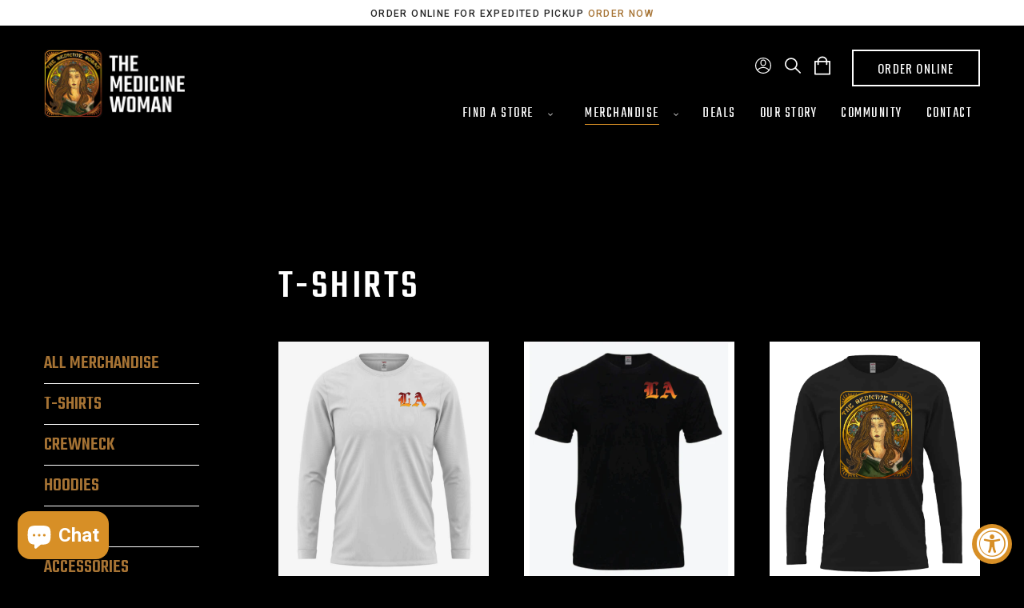

--- FILE ---
content_type: text/html; charset=utf-8
request_url: https://www.themedicinewoman.com/collections/t-shirts?page=2
body_size: 23507
content:
<!doctype html>
<html class="no-js" lang="en">
<head>
  <meta name="google-site-verification" content="lHupNHS97LfKEG0jvsj9xgdBC70XTsu6yaWC9qylqlo" />  <meta name="msvalidate.01" content="B7217A6907644D07DEDAFC67608CB67E" />
 
  <meta name="google-site-verification" content="E9V7ec1zwrDTm1n4HsCeEJkrCHNovh7at2L61HncaOc" />
  <meta charset="utf-8">
  <meta http-equiv="X-UA-Compatible" content="IE=edge,chrome=1">
  <meta name="viewport" content="width=device-width,initial-scale=1">
  <meta name="theme-color" content="#d78f26">

  <link rel="preconnect" href="https://cdn.shopify.com" crossorigin>
  <link rel="preconnect" href="https://fonts.shopifycdn.com" crossorigin>
  <link rel="preconnect" href="https://monorail-edge.shopifysvc.com"><link rel="preload" href="//www.themedicinewoman.com/cdn/shop/t/11/assets/theme.css?v=83261327469198994381743404777" as="style">

  <link rel="preload" as="font" href="" type="font/woff2" crossorigin>
  <link rel="preload" as="font" href="//www.themedicinewoman.com/cdn/fonts/roboto/roboto_n4.2019d890f07b1852f56ce63ba45b2db45d852cba.woff2" type="font/woff2" crossorigin>
  <link rel="preload" as="font" href="//www.themedicinewoman.com/cdn/fonts/roboto/roboto_n7.f38007a10afbbde8976c4056bfe890710d51dec2.woff2" type="font/woff2" crossorigin>
  <link rel="preload" href="//www.themedicinewoman.com/cdn/shop/t/11/assets/theme.js?v=146453784723803980851743404777" as="script">
  <link rel="preload" href="//www.themedicinewoman.com/cdn/shop/t/11/assets/lazysizes.js?v=63098554868324070131743404777" as="script"><link rel="canonical" href="https://www.themedicinewoman.com/collections/t-shirts?page=2"><link rel="shortcut icon" href="//www.themedicinewoman.com/cdn/shop/files/Screen_Shot_2022-01-01_at_5.07.04_PM_32x32.png?v=1641085640" type="image/png"><title>Buy Comfortable T-Shirts Online - The Medicine Woman
&ndash; Page 2</title><meta name="description" content="Buy our cannabis-inspired comfortable T-Shirts online today. The Medicine Woman signature shirts offer a blend of art and style. Place order now."><!-- /snippets/social-meta-tags.liquid -->


<meta property="og:site_name" content="The Medicine Woman">
<meta property="og:url" content="https://www.themedicinewoman.com/collections/t-shirts?page=2">
<meta property="og:title" content="Buy Comfortable T-Shirts Online - The Medicine Woman">
<meta property="og:type" content="product.group">
<meta property="og:description" content="Buy our cannabis-inspired comfortable T-Shirts online today. The Medicine Woman signature shirts offer a blend of art and style. Place order now."><meta property="og:image" content="http://www.themedicinewoman.com/cdn/shop/collections/TheMedicineWoman_Merchandise_Collections_TShirts.jpg?v=1636668355">
  <meta property="og:image:secure_url" content="https://www.themedicinewoman.com/cdn/shop/collections/TheMedicineWoman_Merchandise_Collections_TShirts.jpg?v=1636668355">
  <meta property="og:image:width" content="1000">
  <meta property="og:image:height" content="1000">


  <meta name="twitter:site" content="@themedwoman">

<meta name="twitter:card" content="summary_large_image">
<meta name="twitter:title" content="Buy Comfortable T-Shirts Online - The Medicine Woman">
<meta name="twitter:description" content="Buy our cannabis-inspired comfortable T-Shirts online today. The Medicine Woman signature shirts offer a blend of art and style. Place order now.">

  
<style data-shopify>
:root {
    --color-text: #a67334;
    --color-text-rgb: 166, 115, 52;
    --color-body-text: #ffffff;
    --color-sale-text: #EA0606;
    --color-small-button-text-border: #3a3a3a;
    --color-text-field: #ffffff;
    --color-text-field-text: #000000;
    --color-text-field-text-rgb: 0, 0, 0;

    --color-btn-primary: #d78f26;
    --color-btn-primary-darker: #ac721e;
    --color-btn-primary-text: #ffffff;

    --color-blankstate: rgba(255, 255, 255, 0.35);
    --color-blankstate-border: rgba(255, 255, 255, 0.2);
    --color-blankstate-background: rgba(255, 255, 255, 0.1);

    --color-text-focus:#7f5828;
    --color-overlay-text-focus:#e6e6e6;
    --color-btn-primary-focus:#ac721e;
    --color-btn-social-focus:#d2d2d2;
    --color-small-button-text-border-focus:#606060;
    --predictive-search-focus:#262626;

    --color-body: #000000;
    --color-bg: #000000;
    --color-bg-rgb: 0, 0, 0;
    --color-bg-alt: rgba(255, 255, 255, 0.05);
    --color-bg-currency-selector: rgba(255, 255, 255, 0.2);

    --color-overlay-title-text: #ffffff;
    --color-image-overlay: #685858;
    --color-image-overlay-rgb: 104, 88, 88;--opacity-image-overlay: 0.4;--hover-overlay-opacity: 0.8;

    --color-border: #ebebeb;
    --color-border-form: #cccccc;
    --color-border-form-darker: #b3b3b3;

    --svg-select-icon: url(//www.themedicinewoman.com/cdn/shop/t/11/assets/ico-select.svg?v=29003672709104678581743404777);
    --slick-img-url: url(//www.themedicinewoman.com/cdn/shop/t/11/assets/ajax-loader.gif?v=41356863302472015721743404777);

    --font-weight-body--bold: 700;
    --font-weight-body--bolder: 700;

    --font-stack-header: Helvetica, Arial, sans-serif;
    --font-style-header: normal;
    --font-weight-header: 700;

    --font-stack-body: Roboto, sans-serif;
    --font-style-body: normal;
    --font-weight-body: 400;

    --font-size-header: 26;

    --font-size-base: 15;

    --font-h1-desktop: 35;
    --font-h1-mobile: 32;
    --font-h2-desktop: 20;
    --font-h2-mobile: 18;
    --font-h3-mobile: 20;
    --font-h4-desktop: 17;
    --font-h4-mobile: 15;
    --font-h5-desktop: 15;
    --font-h5-mobile: 13;
    --font-h6-desktop: 14;
    --font-h6-mobile: 12;

    --font-mega-title-large-desktop: 65;

    --font-rich-text-large: 17;
    --font-rich-text-small: 13;

    
--color-video-bg: #1a1a1a;

    
    --global-color-image-loader-primary: rgba(166, 115, 52, 0.06);
    --global-color-image-loader-secondary: rgba(166, 115, 52, 0.12);
  }
</style>


  <style>*,::after,::before{box-sizing:border-box}body{margin:0}body,html{background-color:var(--color-body)}body,button{font-size:calc(var(--font-size-base) * 1px);font-family:var(--font-stack-body);font-style:var(--font-style-body);font-weight:var(--font-weight-body);color:var(--color-text);line-height:1.5}body,button{-webkit-font-smoothing:antialiased;-webkit-text-size-adjust:100%}.border-bottom{border-bottom:1px solid var(--color-border)}.btn--link{background-color:transparent;border:0;margin:0;color:var(--color-text);text-align:left}.text-right{text-align:right}.icon{display:inline-block;width:20px;height:20px;vertical-align:middle;fill:currentColor}.icon__fallback-text,.visually-hidden{position:absolute!important;overflow:hidden;clip:rect(0 0 0 0);height:1px;width:1px;margin:-1px;padding:0;border:0}svg.icon:not(.icon--full-color) circle,svg.icon:not(.icon--full-color) ellipse,svg.icon:not(.icon--full-color) g,svg.icon:not(.icon--full-color) line,svg.icon:not(.icon--full-color) path,svg.icon:not(.icon--full-color) polygon,svg.icon:not(.icon--full-color) polyline,svg.icon:not(.icon--full-color) rect,symbol.icon:not(.icon--full-color) circle,symbol.icon:not(.icon--full-color) ellipse,symbol.icon:not(.icon--full-color) g,symbol.icon:not(.icon--full-color) line,symbol.icon:not(.icon--full-color) path,symbol.icon:not(.icon--full-color) polygon,symbol.icon:not(.icon--full-color) polyline,symbol.icon:not(.icon--full-color) rect{fill:inherit;stroke:inherit}li{list-style:none}.list--inline{padding:0;margin:0}.list--inline>li{display:inline-block;margin-bottom:0;vertical-align:middle}a{color:var(--color-text);text-decoration:none}.h1,.h2,h1,h2{margin:0 0 17.5px;font-family:var(--font-stack-header);font-style:var(--font-style-header);font-weight:var(--font-weight-header);line-height:1.2;overflow-wrap:break-word;word-wrap:break-word}.h1 a,.h2 a,h1 a,h2 a{color:inherit;text-decoration:none;font-weight:inherit}.h1,h1{font-size:calc(((var(--font-h1-desktop))/ (var(--font-size-base))) * 1em);text-transform:none;letter-spacing:0}@media only screen and (max-width:749px){.h1,h1{font-size:calc(((var(--font-h1-mobile))/ (var(--font-size-base))) * 1em)}}.h2,h2{font-size:calc(((var(--font-h2-desktop))/ (var(--font-size-base))) * 1em);text-transform:uppercase;letter-spacing:.1em}@media only screen and (max-width:749px){.h2,h2{font-size:calc(((var(--font-h2-mobile))/ (var(--font-size-base))) * 1em)}}p{color:var(--color-body-text);margin:0 0 19.44444px}@media only screen and (max-width:749px){p{font-size:calc(((var(--font-size-base) - 1)/ (var(--font-size-base))) * 1em)}}p:last-child{margin-bottom:0}@media only screen and (max-width:749px){.small--hide{display:none!important}}.grid{list-style:none;margin:0;padding:0;margin-left:-30px}.grid::after{content:'';display:table;clear:both}@media only screen and (max-width:749px){.grid{margin-left:-22px}}.grid::after{content:'';display:table;clear:both}.grid--no-gutters{margin-left:0}.grid--no-gutters .grid__item{padding-left:0}.grid--table{display:table;table-layout:fixed;width:100%}.grid--table>.grid__item{float:none;display:table-cell;vertical-align:middle}.grid__item{float:left;padding-left:30px;width:100%}@media only screen and (max-width:749px){.grid__item{padding-left:22px}}.grid__item[class*="--push"]{position:relative}@media only screen and (min-width:750px){.medium-up--one-quarter{width:25%}.medium-up--push-one-third{width:33.33%}.medium-up--one-half{width:50%}.medium-up--push-one-third{left:33.33%;position:relative}}.site-header{position:relative;background-color:var(--color-body)}@media only screen and (max-width:749px){.site-header{border-bottom:1px solid var(--color-border)}}@media only screen and (min-width:750px){.site-header{padding:0 55px}.site-header.logo--center{padding-top:30px}}.site-header__logo{margin:15px 0}.logo-align--center .site-header__logo{text-align:center;margin:0 auto}@media only screen and (max-width:749px){.logo-align--center .site-header__logo{text-align:left;margin:15px 0}}@media only screen and (max-width:749px){.site-header__logo{padding-left:22px;text-align:left}.site-header__logo img{margin:0}}.site-header__logo-link{display:inline-block;word-break:break-word}@media only screen and (min-width:750px){.logo-align--center .site-header__logo-link{margin:0 auto}}.site-header__logo-image{display:block}@media only screen and (min-width:750px){.site-header__logo-image{margin:0 auto}}.site-header__logo-image img{width:100%}.site-header__logo-image--centered img{margin:0 auto}.site-header__logo img{display:block}.site-header__icons{position:relative;white-space:nowrap}@media only screen and (max-width:749px){.site-header__icons{width:auto;padding-right:13px}.site-header__icons .btn--link,.site-header__icons .site-header__cart{font-size:calc(((var(--font-size-base))/ (var(--font-size-base))) * 1em)}}.site-header__icons-wrapper{position:relative;display:-webkit-flex;display:-ms-flexbox;display:flex;width:100%;-ms-flex-align:center;-webkit-align-items:center;-moz-align-items:center;-ms-align-items:center;-o-align-items:center;align-items:center;-webkit-justify-content:flex-end;-ms-justify-content:flex-end;justify-content:flex-end}.site-header__account,.site-header__cart,.site-header__search{position:relative}.site-header__search.site-header__icon{display:none}@media only screen and (min-width:1400px){.site-header__search.site-header__icon{display:block}}.site-header__search-toggle{display:block}@media only screen and (min-width:750px){.site-header__account,.site-header__cart{padding:10px 11px}}.site-header__cart-title,.site-header__search-title{position:absolute!important;overflow:hidden;clip:rect(0 0 0 0);height:1px;width:1px;margin:-1px;padding:0;border:0;display:block;vertical-align:middle}.site-header__cart-title{margin-right:3px}.site-header__cart-count{display:flex;align-items:center;justify-content:center;position:absolute;right:.4rem;top:.2rem;font-weight:700;background-color:var(--color-btn-primary);color:var(--color-btn-primary-text);border-radius:50%;min-width:1em;height:1em}.site-header__cart-count span{font-family:HelveticaNeue,"Helvetica Neue",Helvetica,Arial,sans-serif;font-size:calc(11em / 16);line-height:1}@media only screen and (max-width:749px){.site-header__cart-count{top:calc(7em / 16);right:0;border-radius:50%;min-width:calc(19em / 16);height:calc(19em / 16)}}@media only screen and (max-width:749px){.site-header__cart-count span{padding:.25em calc(6em / 16);font-size:12px}}.site-header__menu{display:none}@media only screen and (max-width:749px){.site-header__icon{display:inline-block;vertical-align:middle;padding:10px 11px;margin:0}}@media only screen and (min-width:750px){.site-header__icon .icon-search{margin-right:3px}}.announcement-bar{z-index:10;position:relative;text-align:center;border-bottom:1px solid transparent;padding:2px}.announcement-bar__link{display:block}.announcement-bar__message{display:block;padding:11px 22px;font-size:calc(((16)/ (var(--font-size-base))) * 1em);font-weight:var(--font-weight-header)}@media only screen and (min-width:750px){.announcement-bar__message{padding-left:55px;padding-right:55px}}.site-nav{position:relative;padding:0;text-align:center;margin:25px 0}.site-nav a{padding:3px 10px}.site-nav__link{display:block;white-space:nowrap}.site-nav--centered .site-nav__link{padding-top:0}.site-nav__link .icon-chevron-down{width:calc(8em / 16);height:calc(8em / 16);margin-left:.5rem}.site-nav__label{border-bottom:1px solid transparent}.site-nav__link--active .site-nav__label{border-bottom-color:var(--color-text)}.site-nav__link--button{border:none;background-color:transparent;padding:3px 10px}.site-header__mobile-nav{position:relative;background-color:var(--color-body)}@media only screen and (max-width:749px){.site-header__mobile-nav{display:-webkit-flex;display:-ms-flexbox;display:flex;width:100%;-ms-flex-align:center;-webkit-align-items:center;-moz-align-items:center;-ms-align-items:center;-o-align-items:center;align-items:center}}.mobile-nav--open .icon-close{display:none}.main-content{opacity:0}.main-content .shopify-section{display:none}.main-content .shopify-section:first-child{display:inherit}.critical-hidden{display:none}</style>

  <script>
    window.performance.mark('debut:theme_stylesheet_loaded.start');

    function onLoadStylesheet() {
      performance.mark('debut:theme_stylesheet_loaded.end');
      performance.measure('debut:theme_stylesheet_loaded', 'debut:theme_stylesheet_loaded.start', 'debut:theme_stylesheet_loaded.end');

      var url = "//www.themedicinewoman.com/cdn/shop/t/11/assets/theme.css?v=83261327469198994381743404777";
      var link = document.querySelector('link[href="' + url + '"]');
      link.loaded = true;
      link.dispatchEvent(new Event('load'));
    }
  </script>

  <link rel="stylesheet" href="//www.themedicinewoman.com/cdn/shop/t/11/assets/theme.css?v=83261327469198994381743404777" type="text/css" media="print" onload="this.media='all';onLoadStylesheet()">

  <style>
    
    @font-face {
  font-family: Roboto;
  font-weight: 400;
  font-style: normal;
  font-display: swap;
  src: url("//www.themedicinewoman.com/cdn/fonts/roboto/roboto_n4.2019d890f07b1852f56ce63ba45b2db45d852cba.woff2") format("woff2"),
       url("//www.themedicinewoman.com/cdn/fonts/roboto/roboto_n4.238690e0007583582327135619c5f7971652fa9d.woff") format("woff");
}

    @font-face {
  font-family: Roboto;
  font-weight: 700;
  font-style: normal;
  font-display: swap;
  src: url("//www.themedicinewoman.com/cdn/fonts/roboto/roboto_n7.f38007a10afbbde8976c4056bfe890710d51dec2.woff2") format("woff2"),
       url("//www.themedicinewoman.com/cdn/fonts/roboto/roboto_n7.94bfdd3e80c7be00e128703d245c207769d763f9.woff") format("woff");
}

    @font-face {
  font-family: Roboto;
  font-weight: 700;
  font-style: normal;
  font-display: swap;
  src: url("//www.themedicinewoman.com/cdn/fonts/roboto/roboto_n7.f38007a10afbbde8976c4056bfe890710d51dec2.woff2") format("woff2"),
       url("//www.themedicinewoman.com/cdn/fonts/roboto/roboto_n7.94bfdd3e80c7be00e128703d245c207769d763f9.woff") format("woff");
}

    @font-face {
  font-family: Roboto;
  font-weight: 400;
  font-style: italic;
  font-display: swap;
  src: url("//www.themedicinewoman.com/cdn/fonts/roboto/roboto_i4.57ce898ccda22ee84f49e6b57ae302250655e2d4.woff2") format("woff2"),
       url("//www.themedicinewoman.com/cdn/fonts/roboto/roboto_i4.b21f3bd061cbcb83b824ae8c7671a82587b264bf.woff") format("woff");
}

    @font-face {
  font-family: Roboto;
  font-weight: 700;
  font-style: italic;
  font-display: swap;
  src: url("//www.themedicinewoman.com/cdn/fonts/roboto/roboto_i7.7ccaf9410746f2c53340607c42c43f90a9005937.woff2") format("woff2"),
       url("//www.themedicinewoman.com/cdn/fonts/roboto/roboto_i7.49ec21cdd7148292bffea74c62c0df6e93551516.woff") format("woff");
}

  </style>

  <script>const moneyFormat = "${{amount}} USD"
var theme = {
      breakpoints: {
        medium: 750,
        large: 990,
        widescreen: 1400
      },
      strings: {
        addToCart: "Add to cart",
        soldOut: "Sold out",
        unavailable: "Unavailable",
        regularPrice: "Regular price",
        salePrice: "Sale price",
        sale: "Sale",
        fromLowestPrice: "from [price]",
        vendor: "Vendor",
        showMore: "Show More",
        showLess: "Show Less",
        searchFor: "Search for",
        addressError: "Error looking up that address",
        addressNoResults: "No results for that address",
        addressQueryLimit: "You have exceeded the Google API usage limit. Consider upgrading to a \u003ca href=\"https:\/\/developers.google.com\/maps\/premium\/usage-limits\"\u003ePremium Plan\u003c\/a\u003e.",
        authError: "There was a problem authenticating your Google Maps account.",
        newWindow: "Opens in a new window.",
        external: "Opens external website.",
        newWindowExternal: "Opens external website in a new window.",
        removeLabel: "Remove [product]",
        update: "Update",
        quantity: "Quantity",
        discountedTotal: "Discounted total",
        regularTotal: "Regular total",
        priceColumn: "See Price column for discount details.",
        quantityMinimumMessage: "Quantity must be 1 or more",
        cartError: "There was an error while updating your cart. Please try again.",
        removedItemMessage: "Removed \u003cspan class=\"cart__removed-product-details\"\u003e([quantity]) [link]\u003c\/span\u003e from your cart.",
        unitPrice: "Unit price",
        unitPriceSeparator: "per",
        oneCartCount: "1 item",
        otherCartCount: "[count] items",
        quantityLabel: "Quantity: [count]",
        products: "ALL MERCHANDISE",
        loading: "Loading",
        number_of_results: "[result_number] of [results_count]",
        number_of_results_found: "[results_count] results found",
        one_result_found: "1 result found"
      },
      moneyFormat: moneyFormat,
      moneyFormatWithCurrency: "${{amount}} USD",
      settings: {
        predictiveSearchEnabled: true,
        predictiveSearchShowPrice: false,
        predictiveSearchShowVendor: false
      },
      stylesheet: "//www.themedicinewoman.com/cdn/shop/t/11/assets/theme.css?v=83261327469198994381743404777"
    };theme.backToCollection = {
        collection: {
          title: "T-SHIRTS",
          link: "https://www.themedicinewoman.com/collections/t-shirts"
        }
      };
      sessionStorage.setItem("backToCollection", JSON.stringify(theme.backToCollection.collection));document.documentElement.className = document.documentElement.className.replace('no-js', 'js');
  </script><script src="//www.themedicinewoman.com/cdn/shop/t/11/assets/theme.js?v=146453784723803980851743404777" defer="defer"></script>
  <script src="//www.themedicinewoman.com/cdn/shop/t/11/assets/lazysizes.js?v=63098554868324070131743404777" async="async"></script>

  <script type="text/javascript">
    if (window.MSInputMethodContext && document.documentMode) {
      var scripts = document.getElementsByTagName('script')[0];
      var polyfill = document.createElement("script");
      polyfill.defer = true;
      polyfill.src = "//www.themedicinewoman.com/cdn/shop/t/11/assets/ie11CustomProperties.min.js?v=146208399201472936201743404777";

      scripts.parentNode.insertBefore(polyfill, scripts);
    }
  </script>

  <script>window.performance && window.performance.mark && window.performance.mark('shopify.content_for_header.start');</script><meta name="facebook-domain-verification" content="ena5jttce6h5cxvaxfg6az7gmeapla">
<meta id="shopify-digital-wallet" name="shopify-digital-wallet" content="/55073767671/digital_wallets/dialog">
<meta name="shopify-checkout-api-token" content="2eb4390658092b399a3aaab761f179f4">
<meta id="in-context-paypal-metadata" data-shop-id="55073767671" data-venmo-supported="true" data-environment="production" data-locale="en_US" data-paypal-v4="true" data-currency="USD">
<link rel="alternate" type="application/atom+xml" title="Feed" href="/collections/t-shirts.atom" />
<link rel="prev" href="/collections/t-shirts?page=1">
<link rel="alternate" type="application/json+oembed" href="https://www.themedicinewoman.com/collections/t-shirts.oembed?page=2">
<script async="async" src="/checkouts/internal/preloads.js?locale=en-US"></script>
<script id="shopify-features" type="application/json">{"accessToken":"2eb4390658092b399a3aaab761f179f4","betas":["rich-media-storefront-analytics"],"domain":"www.themedicinewoman.com","predictiveSearch":true,"shopId":55073767671,"locale":"en"}</script>
<script>var Shopify = Shopify || {};
Shopify.shop = "themedicinewoman.myshopify.com";
Shopify.locale = "en";
Shopify.currency = {"active":"USD","rate":"1.0"};
Shopify.country = "US";
Shopify.theme = {"name":"Dev - ProtoLabz - 4.3.25","id":167808073975,"schema_name":"Debut","schema_version":"17.14.0","theme_store_id":796,"role":"main"};
Shopify.theme.handle = "null";
Shopify.theme.style = {"id":null,"handle":null};
Shopify.cdnHost = "www.themedicinewoman.com/cdn";
Shopify.routes = Shopify.routes || {};
Shopify.routes.root = "/";</script>
<script type="module">!function(o){(o.Shopify=o.Shopify||{}).modules=!0}(window);</script>
<script>!function(o){function n(){var o=[];function n(){o.push(Array.prototype.slice.apply(arguments))}return n.q=o,n}var t=o.Shopify=o.Shopify||{};t.loadFeatures=n(),t.autoloadFeatures=n()}(window);</script>
<script id="shop-js-analytics" type="application/json">{"pageType":"collection"}</script>
<script defer="defer" async type="module" src="//www.themedicinewoman.com/cdn/shopifycloud/shop-js/modules/v2/client.init-shop-cart-sync_BT-GjEfc.en.esm.js"></script>
<script defer="defer" async type="module" src="//www.themedicinewoman.com/cdn/shopifycloud/shop-js/modules/v2/chunk.common_D58fp_Oc.esm.js"></script>
<script defer="defer" async type="module" src="//www.themedicinewoman.com/cdn/shopifycloud/shop-js/modules/v2/chunk.modal_xMitdFEc.esm.js"></script>
<script type="module">
  await import("//www.themedicinewoman.com/cdn/shopifycloud/shop-js/modules/v2/client.init-shop-cart-sync_BT-GjEfc.en.esm.js");
await import("//www.themedicinewoman.com/cdn/shopifycloud/shop-js/modules/v2/chunk.common_D58fp_Oc.esm.js");
await import("//www.themedicinewoman.com/cdn/shopifycloud/shop-js/modules/v2/chunk.modal_xMitdFEc.esm.js");

  window.Shopify.SignInWithShop?.initShopCartSync?.({"fedCMEnabled":true,"windoidEnabled":true});

</script>
<script>(function() {
  var isLoaded = false;
  function asyncLoad() {
    if (isLoaded) return;
    isLoaded = true;
    var urls = ["https:\/\/accessibly.app\/public\/widget\/run.js?shop=themedicinewoman.myshopify.com","https:\/\/static.klaviyo.com\/onsite\/js\/klaviyo.js?company_id=UKBNqg\u0026shop=themedicinewoman.myshopify.com","https:\/\/static.klaviyo.com\/onsite\/js\/klaviyo.js?company_id=UKBNqg\u0026shop=themedicinewoman.myshopify.com","https:\/\/static.klaviyo.com\/onsite\/js\/klaviyo.js?company_id=TzT3tg\u0026shop=themedicinewoman.myshopify.com","https:\/\/static.klaviyo.com\/onsite\/js\/klaviyo.js?company_id=TzT3tg\u0026shop=themedicinewoman.myshopify.com","https:\/\/cdn.nfcube.com\/instafeed-f7d80eb78baf2ffeb16f888d2eae38b0.js?shop=themedicinewoman.myshopify.com","https:\/\/shy.elfsight.com\/p\/platform.js?shop=themedicinewoman.myshopify.com"];
    for (var i = 0; i < urls.length; i++) {
      var s = document.createElement('script');
      s.type = 'text/javascript';
      s.async = true;
      s.src = urls[i];
      var x = document.getElementsByTagName('script')[0];
      x.parentNode.insertBefore(s, x);
    }
  };
  if(window.attachEvent) {
    window.attachEvent('onload', asyncLoad);
  } else {
    window.addEventListener('load', asyncLoad, false);
  }
})();</script>
<script id="__st">var __st={"a":55073767671,"offset":-28800,"reqid":"8d608dfb-bbf4-4333-9665-7e4b99d6b50c-1769311359","pageurl":"www.themedicinewoman.com\/collections\/t-shirts?page=2","u":"83e64d9c3b8c","p":"collection","rtyp":"collection","rid":366755610871};</script>
<script>window.ShopifyPaypalV4VisibilityTracking = true;</script>
<script id="captcha-bootstrap">!function(){'use strict';const t='contact',e='account',n='new_comment',o=[[t,t],['blogs',n],['comments',n],[t,'customer']],c=[[e,'customer_login'],[e,'guest_login'],[e,'recover_customer_password'],[e,'create_customer']],r=t=>t.map((([t,e])=>`form[action*='/${t}']:not([data-nocaptcha='true']) input[name='form_type'][value='${e}']`)).join(','),a=t=>()=>t?[...document.querySelectorAll(t)].map((t=>t.form)):[];function s(){const t=[...o],e=r(t);return a(e)}const i='password',u='form_key',d=['recaptcha-v3-token','g-recaptcha-response','h-captcha-response',i],f=()=>{try{return window.sessionStorage}catch{return}},m='__shopify_v',_=t=>t.elements[u];function p(t,e,n=!1){try{const o=window.sessionStorage,c=JSON.parse(o.getItem(e)),{data:r}=function(t){const{data:e,action:n}=t;return t[m]||n?{data:e,action:n}:{data:t,action:n}}(c);for(const[e,n]of Object.entries(r))t.elements[e]&&(t.elements[e].value=n);n&&o.removeItem(e)}catch(o){console.error('form repopulation failed',{error:o})}}const l='form_type',E='cptcha';function T(t){t.dataset[E]=!0}const w=window,h=w.document,L='Shopify',v='ce_forms',y='captcha';let A=!1;((t,e)=>{const n=(g='f06e6c50-85a8-45c8-87d0-21a2b65856fe',I='https://cdn.shopify.com/shopifycloud/storefront-forms-hcaptcha/ce_storefront_forms_captcha_hcaptcha.v1.5.2.iife.js',D={infoText:'Protected by hCaptcha',privacyText:'Privacy',termsText:'Terms'},(t,e,n)=>{const o=w[L][v],c=o.bindForm;if(c)return c(t,g,e,D).then(n);var r;o.q.push([[t,g,e,D],n]),r=I,A||(h.body.append(Object.assign(h.createElement('script'),{id:'captcha-provider',async:!0,src:r})),A=!0)});var g,I,D;w[L]=w[L]||{},w[L][v]=w[L][v]||{},w[L][v].q=[],w[L][y]=w[L][y]||{},w[L][y].protect=function(t,e){n(t,void 0,e),T(t)},Object.freeze(w[L][y]),function(t,e,n,w,h,L){const[v,y,A,g]=function(t,e,n){const i=e?o:[],u=t?c:[],d=[...i,...u],f=r(d),m=r(i),_=r(d.filter((([t,e])=>n.includes(e))));return[a(f),a(m),a(_),s()]}(w,h,L),I=t=>{const e=t.target;return e instanceof HTMLFormElement?e:e&&e.form},D=t=>v().includes(t);t.addEventListener('submit',(t=>{const e=I(t);if(!e)return;const n=D(e)&&!e.dataset.hcaptchaBound&&!e.dataset.recaptchaBound,o=_(e),c=g().includes(e)&&(!o||!o.value);(n||c)&&t.preventDefault(),c&&!n&&(function(t){try{if(!f())return;!function(t){const e=f();if(!e)return;const n=_(t);if(!n)return;const o=n.value;o&&e.removeItem(o)}(t);const e=Array.from(Array(32),(()=>Math.random().toString(36)[2])).join('');!function(t,e){_(t)||t.append(Object.assign(document.createElement('input'),{type:'hidden',name:u})),t.elements[u].value=e}(t,e),function(t,e){const n=f();if(!n)return;const o=[...t.querySelectorAll(`input[type='${i}']`)].map((({name:t})=>t)),c=[...d,...o],r={};for(const[a,s]of new FormData(t).entries())c.includes(a)||(r[a]=s);n.setItem(e,JSON.stringify({[m]:1,action:t.action,data:r}))}(t,e)}catch(e){console.error('failed to persist form',e)}}(e),e.submit())}));const S=(t,e)=>{t&&!t.dataset[E]&&(n(t,e.some((e=>e===t))),T(t))};for(const o of['focusin','change'])t.addEventListener(o,(t=>{const e=I(t);D(e)&&S(e,y())}));const B=e.get('form_key'),M=e.get(l),P=B&&M;t.addEventListener('DOMContentLoaded',(()=>{const t=y();if(P)for(const e of t)e.elements[l].value===M&&p(e,B);[...new Set([...A(),...v().filter((t=>'true'===t.dataset.shopifyCaptcha))])].forEach((e=>S(e,t)))}))}(h,new URLSearchParams(w.location.search),n,t,e,['guest_login'])})(!0,!0)}();</script>
<script integrity="sha256-4kQ18oKyAcykRKYeNunJcIwy7WH5gtpwJnB7kiuLZ1E=" data-source-attribution="shopify.loadfeatures" defer="defer" src="//www.themedicinewoman.com/cdn/shopifycloud/storefront/assets/storefront/load_feature-a0a9edcb.js" crossorigin="anonymous"></script>
<script data-source-attribution="shopify.dynamic_checkout.dynamic.init">var Shopify=Shopify||{};Shopify.PaymentButton=Shopify.PaymentButton||{isStorefrontPortableWallets:!0,init:function(){window.Shopify.PaymentButton.init=function(){};var t=document.createElement("script");t.src="https://www.themedicinewoman.com/cdn/shopifycloud/portable-wallets/latest/portable-wallets.en.js",t.type="module",document.head.appendChild(t)}};
</script>
<script data-source-attribution="shopify.dynamic_checkout.buyer_consent">
  function portableWalletsHideBuyerConsent(e){var t=document.getElementById("shopify-buyer-consent"),n=document.getElementById("shopify-subscription-policy-button");t&&n&&(t.classList.add("hidden"),t.setAttribute("aria-hidden","true"),n.removeEventListener("click",e))}function portableWalletsShowBuyerConsent(e){var t=document.getElementById("shopify-buyer-consent"),n=document.getElementById("shopify-subscription-policy-button");t&&n&&(t.classList.remove("hidden"),t.removeAttribute("aria-hidden"),n.addEventListener("click",e))}window.Shopify?.PaymentButton&&(window.Shopify.PaymentButton.hideBuyerConsent=portableWalletsHideBuyerConsent,window.Shopify.PaymentButton.showBuyerConsent=portableWalletsShowBuyerConsent);
</script>
<script data-source-attribution="shopify.dynamic_checkout.cart.bootstrap">document.addEventListener("DOMContentLoaded",(function(){function t(){return document.querySelector("shopify-accelerated-checkout-cart, shopify-accelerated-checkout")}if(t())Shopify.PaymentButton.init();else{new MutationObserver((function(e,n){t()&&(Shopify.PaymentButton.init(),n.disconnect())})).observe(document.body,{childList:!0,subtree:!0})}}));
</script>
<link id="shopify-accelerated-checkout-styles" rel="stylesheet" media="screen" href="https://www.themedicinewoman.com/cdn/shopifycloud/portable-wallets/latest/accelerated-checkout-backwards-compat.css" crossorigin="anonymous">
<style id="shopify-accelerated-checkout-cart">
        #shopify-buyer-consent {
  margin-top: 1em;
  display: inline-block;
  width: 100%;
}

#shopify-buyer-consent.hidden {
  display: none;
}

#shopify-subscription-policy-button {
  background: none;
  border: none;
  padding: 0;
  text-decoration: underline;
  font-size: inherit;
  cursor: pointer;
}

#shopify-subscription-policy-button::before {
  box-shadow: none;
}

      </style>

<script>window.performance && window.performance.mark && window.performance.mark('shopify.content_for_header.end');</script>
  <link rel="preconnect" href="https://fonts.googleapis.com">
<link rel="preconnect" href="https://fonts.gstatic.com" crossorigin>
<link href="https://fonts.googleapis.com/css2?family=Teko:wght@300;400;500;600;700&display=swap" rel="stylesheet">
  <link rel="preconnect" href="https://fonts.googleapis.com">
<link rel="preconnect" href="https://fonts.gstatic.com" crossorigin>
<link href="https://fonts.googleapis.com/css2?family=Oswald:wght@200;300;400;500;600;700&display=swap" rel="stylesheet">
  <link rel="preconnect" href="https://fonts.googleapis.com">
<link rel="preconnect" href="https://fonts.gstatic.com" crossorigin>
<link href="https://fonts.googleapis.com/css2?family=Oswald:wght@200;300;400;500;600;700&family=Roboto:ital,wght@0,100;0,300;0,400;0,500;0,700;0,900;1,100;1,300;1,400;1,500;1,700;1,900&display=swap" rel="stylesheet">
<link rel="stylesheet" href="//www.themedicinewoman.com/cdn/shop/t/11/assets/custom.css?v=44146519209439270021743683187" type="text/css" media="print" onload="this.media='all';onLoadStylesheet()">
<link rel="stylesheet" href="//www.themedicinewoman.com/cdn/shop/t/11/assets/responsive.css?v=116388335611351921061743745920" type="text/css" media="print" onload="this.media='all';onLoadStylesheet()">
<link rel="stylesheet" href="//www.themedicinewoman.com/cdn/shop/t/11/assets/new-custom.css?v=81011980200528228701744188645" type="text/css" media="print" onload="this.media='all';onLoadStylesheet()">

  

<script>
	var Globo = Globo || {};
    var globoFormbuilderRecaptchaInit = function(){};
    Globo.FormBuilder = Globo.FormBuilder || {};
    Globo.FormBuilder.url = "https://form.globosoftware.net";
    Globo.FormBuilder.shop = {
        settings : {
            reCaptcha : {
                siteKey : ''
            },
            hideWaterMark : false,
            encryptionFormId : true,
            copyright: 'Powered by Globo <a href="https://apps.shopify.com/form-builder-contact-form" target="_blank">Form</a>'
        },
        pricing:{
            features:{
                fileUpload : 2,
                removeCopyright : true,
                bulkOrderForm: true,
                cartForm: true,
            }
        },
        configuration: {
            money_format:  "${{amount}}"
        },
        encryption_form_id : true
    };
    Globo.FormBuilder.forms = [];

    
    Globo.FormBuilder.page = {
        title : document.title,
        href : window.location.href,
        type: "collection"
    };
    Globo.FormBuilder.assetFormUrls = [];
            Globo.FormBuilder.assetFormUrls[63440] = "//www.themedicinewoman.com/cdn/shop/t/11/assets/globo.formbuilder.data.63440.js?v=18890872215657171641743404777";
                    Globo.FormBuilder.assetFormUrls[63449] = "//www.themedicinewoman.com/cdn/shop/t/11/assets/globo.formbuilder.data.63449.js?v=134639443246146090401743404777";
            
</script>

<link rel="preload" href="//www.themedicinewoman.com/cdn/shop/t/11/assets/globo.formbuilder.css?v=30470865796797825451743404777" as="style" onload="this.onload=null;this.rel='stylesheet'">
<noscript><link rel="stylesheet" href="//www.themedicinewoman.com/cdn/shop/t/11/assets/globo.formbuilder.css?v=30470865796797825451743404777"></noscript>


<script>
    Globo.FormBuilder.__webpack_public_path__ = "//www.themedicinewoman.com/cdn/shop/t/11/assets/"
</script>
<script src="//www.themedicinewoman.com/cdn/shop/t/11/assets/globo.formbuilder.index.js?v=104759081911158387851743404777" defer></script>

<script src="https://cdn.shopify.com/extensions/e8878072-2f6b-4e89-8082-94b04320908d/inbox-1254/assets/inbox-chat-loader.js" type="text/javascript" defer="defer"></script>
<link href="https://monorail-edge.shopifysvc.com" rel="dns-prefetch">
<script>(function(){if ("sendBeacon" in navigator && "performance" in window) {try {var session_token_from_headers = performance.getEntriesByType('navigation')[0].serverTiming.find(x => x.name == '_s').description;} catch {var session_token_from_headers = undefined;}var session_cookie_matches = document.cookie.match(/_shopify_s=([^;]*)/);var session_token_from_cookie = session_cookie_matches && session_cookie_matches.length === 2 ? session_cookie_matches[1] : "";var session_token = session_token_from_headers || session_token_from_cookie || "";function handle_abandonment_event(e) {var entries = performance.getEntries().filter(function(entry) {return /monorail-edge.shopifysvc.com/.test(entry.name);});if (!window.abandonment_tracked && entries.length === 0) {window.abandonment_tracked = true;var currentMs = Date.now();var navigation_start = performance.timing.navigationStart;var payload = {shop_id: 55073767671,url: window.location.href,navigation_start,duration: currentMs - navigation_start,session_token,page_type: "collection"};window.navigator.sendBeacon("https://monorail-edge.shopifysvc.com/v1/produce", JSON.stringify({schema_id: "online_store_buyer_site_abandonment/1.1",payload: payload,metadata: {event_created_at_ms: currentMs,event_sent_at_ms: currentMs}}));}}window.addEventListener('pagehide', handle_abandonment_event);}}());</script>
<script id="web-pixels-manager-setup">(function e(e,d,r,n,o){if(void 0===o&&(o={}),!Boolean(null===(a=null===(i=window.Shopify)||void 0===i?void 0:i.analytics)||void 0===a?void 0:a.replayQueue)){var i,a;window.Shopify=window.Shopify||{};var t=window.Shopify;t.analytics=t.analytics||{};var s=t.analytics;s.replayQueue=[],s.publish=function(e,d,r){return s.replayQueue.push([e,d,r]),!0};try{self.performance.mark("wpm:start")}catch(e){}var l=function(){var e={modern:/Edge?\/(1{2}[4-9]|1[2-9]\d|[2-9]\d{2}|\d{4,})\.\d+(\.\d+|)|Firefox\/(1{2}[4-9]|1[2-9]\d|[2-9]\d{2}|\d{4,})\.\d+(\.\d+|)|Chrom(ium|e)\/(9{2}|\d{3,})\.\d+(\.\d+|)|(Maci|X1{2}).+ Version\/(15\.\d+|(1[6-9]|[2-9]\d|\d{3,})\.\d+)([,.]\d+|)( \(\w+\)|)( Mobile\/\w+|) Safari\/|Chrome.+OPR\/(9{2}|\d{3,})\.\d+\.\d+|(CPU[ +]OS|iPhone[ +]OS|CPU[ +]iPhone|CPU IPhone OS|CPU iPad OS)[ +]+(15[._]\d+|(1[6-9]|[2-9]\d|\d{3,})[._]\d+)([._]\d+|)|Android:?[ /-](13[3-9]|1[4-9]\d|[2-9]\d{2}|\d{4,})(\.\d+|)(\.\d+|)|Android.+Firefox\/(13[5-9]|1[4-9]\d|[2-9]\d{2}|\d{4,})\.\d+(\.\d+|)|Android.+Chrom(ium|e)\/(13[3-9]|1[4-9]\d|[2-9]\d{2}|\d{4,})\.\d+(\.\d+|)|SamsungBrowser\/([2-9]\d|\d{3,})\.\d+/,legacy:/Edge?\/(1[6-9]|[2-9]\d|\d{3,})\.\d+(\.\d+|)|Firefox\/(5[4-9]|[6-9]\d|\d{3,})\.\d+(\.\d+|)|Chrom(ium|e)\/(5[1-9]|[6-9]\d|\d{3,})\.\d+(\.\d+|)([\d.]+$|.*Safari\/(?![\d.]+ Edge\/[\d.]+$))|(Maci|X1{2}).+ Version\/(10\.\d+|(1[1-9]|[2-9]\d|\d{3,})\.\d+)([,.]\d+|)( \(\w+\)|)( Mobile\/\w+|) Safari\/|Chrome.+OPR\/(3[89]|[4-9]\d|\d{3,})\.\d+\.\d+|(CPU[ +]OS|iPhone[ +]OS|CPU[ +]iPhone|CPU IPhone OS|CPU iPad OS)[ +]+(10[._]\d+|(1[1-9]|[2-9]\d|\d{3,})[._]\d+)([._]\d+|)|Android:?[ /-](13[3-9]|1[4-9]\d|[2-9]\d{2}|\d{4,})(\.\d+|)(\.\d+|)|Mobile Safari.+OPR\/([89]\d|\d{3,})\.\d+\.\d+|Android.+Firefox\/(13[5-9]|1[4-9]\d|[2-9]\d{2}|\d{4,})\.\d+(\.\d+|)|Android.+Chrom(ium|e)\/(13[3-9]|1[4-9]\d|[2-9]\d{2}|\d{4,})\.\d+(\.\d+|)|Android.+(UC? ?Browser|UCWEB|U3)[ /]?(15\.([5-9]|\d{2,})|(1[6-9]|[2-9]\d|\d{3,})\.\d+)\.\d+|SamsungBrowser\/(5\.\d+|([6-9]|\d{2,})\.\d+)|Android.+MQ{2}Browser\/(14(\.(9|\d{2,})|)|(1[5-9]|[2-9]\d|\d{3,})(\.\d+|))(\.\d+|)|K[Aa][Ii]OS\/(3\.\d+|([4-9]|\d{2,})\.\d+)(\.\d+|)/},d=e.modern,r=e.legacy,n=navigator.userAgent;return n.match(d)?"modern":n.match(r)?"legacy":"unknown"}(),u="modern"===l?"modern":"legacy",c=(null!=n?n:{modern:"",legacy:""})[u],f=function(e){return[e.baseUrl,"/wpm","/b",e.hashVersion,"modern"===e.buildTarget?"m":"l",".js"].join("")}({baseUrl:d,hashVersion:r,buildTarget:u}),m=function(e){var d=e.version,r=e.bundleTarget,n=e.surface,o=e.pageUrl,i=e.monorailEndpoint;return{emit:function(e){var a=e.status,t=e.errorMsg,s=(new Date).getTime(),l=JSON.stringify({metadata:{event_sent_at_ms:s},events:[{schema_id:"web_pixels_manager_load/3.1",payload:{version:d,bundle_target:r,page_url:o,status:a,surface:n,error_msg:t},metadata:{event_created_at_ms:s}}]});if(!i)return console&&console.warn&&console.warn("[Web Pixels Manager] No Monorail endpoint provided, skipping logging."),!1;try{return self.navigator.sendBeacon.bind(self.navigator)(i,l)}catch(e){}var u=new XMLHttpRequest;try{return u.open("POST",i,!0),u.setRequestHeader("Content-Type","text/plain"),u.send(l),!0}catch(e){return console&&console.warn&&console.warn("[Web Pixels Manager] Got an unhandled error while logging to Monorail."),!1}}}}({version:r,bundleTarget:l,surface:e.surface,pageUrl:self.location.href,monorailEndpoint:e.monorailEndpoint});try{o.browserTarget=l,function(e){var d=e.src,r=e.async,n=void 0===r||r,o=e.onload,i=e.onerror,a=e.sri,t=e.scriptDataAttributes,s=void 0===t?{}:t,l=document.createElement("script"),u=document.querySelector("head"),c=document.querySelector("body");if(l.async=n,l.src=d,a&&(l.integrity=a,l.crossOrigin="anonymous"),s)for(var f in s)if(Object.prototype.hasOwnProperty.call(s,f))try{l.dataset[f]=s[f]}catch(e){}if(o&&l.addEventListener("load",o),i&&l.addEventListener("error",i),u)u.appendChild(l);else{if(!c)throw new Error("Did not find a head or body element to append the script");c.appendChild(l)}}({src:f,async:!0,onload:function(){if(!function(){var e,d;return Boolean(null===(d=null===(e=window.Shopify)||void 0===e?void 0:e.analytics)||void 0===d?void 0:d.initialized)}()){var d=window.webPixelsManager.init(e)||void 0;if(d){var r=window.Shopify.analytics;r.replayQueue.forEach((function(e){var r=e[0],n=e[1],o=e[2];d.publishCustomEvent(r,n,o)})),r.replayQueue=[],r.publish=d.publishCustomEvent,r.visitor=d.visitor,r.initialized=!0}}},onerror:function(){return m.emit({status:"failed",errorMsg:"".concat(f," has failed to load")})},sri:function(e){var d=/^sha384-[A-Za-z0-9+/=]+$/;return"string"==typeof e&&d.test(e)}(c)?c:"",scriptDataAttributes:o}),m.emit({status:"loading"})}catch(e){m.emit({status:"failed",errorMsg:(null==e?void 0:e.message)||"Unknown error"})}}})({shopId: 55073767671,storefrontBaseUrl: "https://www.themedicinewoman.com",extensionsBaseUrl: "https://extensions.shopifycdn.com/cdn/shopifycloud/web-pixels-manager",monorailEndpoint: "https://monorail-edge.shopifysvc.com/unstable/produce_batch",surface: "storefront-renderer",enabledBetaFlags: ["2dca8a86"],webPixelsConfigList: [{"id":"122257655","eventPayloadVersion":"v1","runtimeContext":"LAX","scriptVersion":"1","type":"CUSTOM","privacyPurposes":["ANALYTICS"],"name":"Google Analytics tag (migrated)"},{"id":"shopify-app-pixel","configuration":"{}","eventPayloadVersion":"v1","runtimeContext":"STRICT","scriptVersion":"0450","apiClientId":"shopify-pixel","type":"APP","privacyPurposes":["ANALYTICS","MARKETING"]},{"id":"shopify-custom-pixel","eventPayloadVersion":"v1","runtimeContext":"LAX","scriptVersion":"0450","apiClientId":"shopify-pixel","type":"CUSTOM","privacyPurposes":["ANALYTICS","MARKETING"]}],isMerchantRequest: false,initData: {"shop":{"name":"The Medicine Woman","paymentSettings":{"currencyCode":"USD"},"myshopifyDomain":"themedicinewoman.myshopify.com","countryCode":"US","storefrontUrl":"https:\/\/www.themedicinewoman.com"},"customer":null,"cart":null,"checkout":null,"productVariants":[],"purchasingCompany":null},},"https://www.themedicinewoman.com/cdn","fcfee988w5aeb613cpc8e4bc33m6693e112",{"modern":"","legacy":""},{"shopId":"55073767671","storefrontBaseUrl":"https:\/\/www.themedicinewoman.com","extensionBaseUrl":"https:\/\/extensions.shopifycdn.com\/cdn\/shopifycloud\/web-pixels-manager","surface":"storefront-renderer","enabledBetaFlags":"[\"2dca8a86\"]","isMerchantRequest":"false","hashVersion":"fcfee988w5aeb613cpc8e4bc33m6693e112","publish":"custom","events":"[[\"page_viewed\",{}],[\"collection_viewed\",{\"collection\":{\"id\":\"366755610871\",\"title\":\"T-SHIRTS\",\"productVariants\":[{\"price\":{\"amount\":27.0,\"currencyCode\":\"USD\"},\"product\":{\"title\":\"The LA OG Long Sleeve (White)\",\"vendor\":\"themedicinewoman\",\"id\":\"7730238128375\",\"untranslatedTitle\":\"The LA OG Long Sleeve (White)\",\"url\":\"\/products\/the-la-og-long-sleeve-white\",\"type\":\"\"},\"id\":\"43090899304695\",\"image\":{\"src\":\"\/\/www.themedicinewoman.com\/cdn\/shop\/products\/LALSFRONTWHT.jpg?v=1660064559\"},\"sku\":\"\",\"title\":\"Small\",\"untranslatedTitle\":\"Small\"},{\"price\":{\"amount\":25.0,\"currencyCode\":\"USD\"},\"product\":{\"title\":\"The LA OG Tee (Black)\",\"vendor\":\"themedicinewoman\",\"id\":\"7730232164599\",\"untranslatedTitle\":\"The LA OG Tee (Black)\",\"url\":\"\/products\/the-la-og-tee-black\",\"type\":\"\"},\"id\":\"43090869190903\",\"image\":{\"src\":\"\/\/www.themedicinewoman.com\/cdn\/shop\/products\/55929FRONT.png?v=1659981252\"},\"sku\":\"\",\"title\":\"Small\",\"untranslatedTitle\":\"Small\"},{\"price\":{\"amount\":27.0,\"currencyCode\":\"USD\"},\"product\":{\"title\":\"OG Logo Men's Long Sleeve Shirt (Black)\",\"vendor\":\"themedicinewoman\",\"id\":\"7730075468023\",\"untranslatedTitle\":\"OG Logo Men's Long Sleeve Shirt (Black)\",\"url\":\"\/products\/og-logo-menss-long-sleeve-shirt-black\",\"type\":\"\"},\"id\":\"43090403131639\",\"image\":{\"src\":\"\/\/www.themedicinewoman.com\/cdn\/shop\/products\/OGLSBLK.jpg?v=1660062234\"},\"sku\":\"\",\"title\":\"Small\",\"untranslatedTitle\":\"Small\"},{\"price\":{\"amount\":25.0,\"currencyCode\":\"USD\"},\"product\":{\"title\":\"2.0 OG Logo Tee (White)\",\"vendor\":\"themedicinewoman\",\"id\":\"7730151227639\",\"untranslatedTitle\":\"2.0 OG Logo Tee (White)\",\"url\":\"\/products\/2-0-og-logo-tee-white\",\"type\":\"\"},\"id\":\"43090556092663\",\"image\":{\"src\":\"\/\/www.themedicinewoman.com\/cdn\/shop\/products\/GlitterWHT.jpg?v=1660062218\"},\"sku\":\"\",\"title\":\"Small\",\"untranslatedTitle\":\"Small\"},{\"price\":{\"amount\":30.0,\"currencyCode\":\"USD\"},\"product\":{\"title\":\"2.0 OG Logo Long Sleeve (Black)\",\"vendor\":\"themedicinewoman\",\"id\":\"7730149720311\",\"untranslatedTitle\":\"2.0 OG Logo Long Sleeve (Black)\",\"url\":\"\/products\/2-0-og-logo-long-sleeve-black\",\"type\":\"\"},\"id\":\"43090511626487\",\"image\":{\"src\":\"\/\/www.themedicinewoman.com\/cdn\/shop\/products\/BLKLSGlitter.jpg?v=1660061958\"},\"sku\":\"\",\"title\":\"Small\",\"untranslatedTitle\":\"Small\"}]}}]]"});</script><script>
  window.ShopifyAnalytics = window.ShopifyAnalytics || {};
  window.ShopifyAnalytics.meta = window.ShopifyAnalytics.meta || {};
  window.ShopifyAnalytics.meta.currency = 'USD';
  var meta = {"products":[{"id":7730238128375,"gid":"gid:\/\/shopify\/Product\/7730238128375","vendor":"themedicinewoman","type":"","handle":"the-la-og-long-sleeve-white","variants":[{"id":43090899304695,"price":2700,"name":"The LA OG Long Sleeve (White) - Small","public_title":"Small","sku":""},{"id":43090899337463,"price":2700,"name":"The LA OG Long Sleeve (White) - Medium","public_title":"Medium","sku":""},{"id":43090899370231,"price":2700,"name":"The LA OG Long Sleeve (White) - Large","public_title":"Large","sku":""},{"id":43090899402999,"price":2700,"name":"The LA OG Long Sleeve (White) - XL","public_title":"XL","sku":""},{"id":43090899435767,"price":2700,"name":"The LA OG Long Sleeve (White) - 2X","public_title":"2X","sku":""}],"remote":false},{"id":7730232164599,"gid":"gid:\/\/shopify\/Product\/7730232164599","vendor":"themedicinewoman","type":"","handle":"the-la-og-tee-black","variants":[{"id":43090869190903,"price":2500,"name":"The LA OG Tee (Black) - Small","public_title":"Small","sku":""},{"id":43090869223671,"price":2500,"name":"The LA OG Tee (Black) - Medium","public_title":"Medium","sku":""},{"id":43090869256439,"price":2500,"name":"The LA OG Tee (Black) - Large","public_title":"Large","sku":""},{"id":43090869289207,"price":2500,"name":"The LA OG Tee (Black) - XL","public_title":"XL","sku":""},{"id":43090869321975,"price":2500,"name":"The LA OG Tee (Black) - 2X","public_title":"2X","sku":""}],"remote":false},{"id":7730075468023,"gid":"gid:\/\/shopify\/Product\/7730075468023","vendor":"themedicinewoman","type":"","handle":"og-logo-menss-long-sleeve-shirt-black","variants":[{"id":43090403131639,"price":2700,"name":"OG Logo Men's Long Sleeve Shirt (Black) - Small","public_title":"Small","sku":""},{"id":43090403164407,"price":2700,"name":"OG Logo Men's Long Sleeve Shirt (Black) - Medium","public_title":"Medium","sku":""},{"id":43090403197175,"price":2700,"name":"OG Logo Men's Long Sleeve Shirt (Black) - Large","public_title":"Large","sku":""},{"id":43090403229943,"price":2700,"name":"OG Logo Men's Long Sleeve Shirt (Black) - XL","public_title":"XL","sku":""},{"id":43090403262711,"price":2700,"name":"OG Logo Men's Long Sleeve Shirt (Black) - 2X","public_title":"2X","sku":""}],"remote":false},{"id":7730151227639,"gid":"gid:\/\/shopify\/Product\/7730151227639","vendor":"themedicinewoman","type":"","handle":"2-0-og-logo-tee-white","variants":[{"id":43090556092663,"price":2500,"name":"2.0 OG Logo Tee (White) - Small","public_title":"Small","sku":""},{"id":43090556125431,"price":2500,"name":"2.0 OG Logo Tee (White) - Medium","public_title":"Medium","sku":""},{"id":43090556158199,"price":2500,"name":"2.0 OG Logo Tee (White) - Large","public_title":"Large","sku":""},{"id":43090556190967,"price":2500,"name":"2.0 OG Logo Tee (White) - XL","public_title":"XL","sku":""},{"id":43090556223735,"price":2500,"name":"2.0 OG Logo Tee (White) - 2X","public_title":"2X","sku":""}],"remote":false},{"id":7730149720311,"gid":"gid:\/\/shopify\/Product\/7730149720311","vendor":"themedicinewoman","type":"","handle":"2-0-og-logo-long-sleeve-black","variants":[{"id":43090511626487,"price":3000,"name":"2.0 OG Logo Long Sleeve (Black) - Small","public_title":"Small","sku":""},{"id":43090511659255,"price":3000,"name":"2.0 OG Logo Long Sleeve (Black) - Medium","public_title":"Medium","sku":""},{"id":43090511692023,"price":3000,"name":"2.0 OG Logo Long Sleeve (Black) - Large","public_title":"Large","sku":""},{"id":43090511724791,"price":3000,"name":"2.0 OG Logo Long Sleeve (Black) - XL","public_title":"XL","sku":""},{"id":43090511757559,"price":3000,"name":"2.0 OG Logo Long Sleeve (Black) - 2X","public_title":"2X","sku":""}],"remote":false}],"page":{"pageType":"collection","resourceType":"collection","resourceId":366755610871,"requestId":"8d608dfb-bbf4-4333-9665-7e4b99d6b50c-1769311359"}};
  for (var attr in meta) {
    window.ShopifyAnalytics.meta[attr] = meta[attr];
  }
</script>
<script class="analytics">
  (function () {
    var customDocumentWrite = function(content) {
      var jquery = null;

      if (window.jQuery) {
        jquery = window.jQuery;
      } else if (window.Checkout && window.Checkout.$) {
        jquery = window.Checkout.$;
      }

      if (jquery) {
        jquery('body').append(content);
      }
    };

    var hasLoggedConversion = function(token) {
      if (token) {
        return document.cookie.indexOf('loggedConversion=' + token) !== -1;
      }
      return false;
    }

    var setCookieIfConversion = function(token) {
      if (token) {
        var twoMonthsFromNow = new Date(Date.now());
        twoMonthsFromNow.setMonth(twoMonthsFromNow.getMonth() + 2);

        document.cookie = 'loggedConversion=' + token + '; expires=' + twoMonthsFromNow;
      }
    }

    var trekkie = window.ShopifyAnalytics.lib = window.trekkie = window.trekkie || [];
    if (trekkie.integrations) {
      return;
    }
    trekkie.methods = [
      'identify',
      'page',
      'ready',
      'track',
      'trackForm',
      'trackLink'
    ];
    trekkie.factory = function(method) {
      return function() {
        var args = Array.prototype.slice.call(arguments);
        args.unshift(method);
        trekkie.push(args);
        return trekkie;
      };
    };
    for (var i = 0; i < trekkie.methods.length; i++) {
      var key = trekkie.methods[i];
      trekkie[key] = trekkie.factory(key);
    }
    trekkie.load = function(config) {
      trekkie.config = config || {};
      trekkie.config.initialDocumentCookie = document.cookie;
      var first = document.getElementsByTagName('script')[0];
      var script = document.createElement('script');
      script.type = 'text/javascript';
      script.onerror = function(e) {
        var scriptFallback = document.createElement('script');
        scriptFallback.type = 'text/javascript';
        scriptFallback.onerror = function(error) {
                var Monorail = {
      produce: function produce(monorailDomain, schemaId, payload) {
        var currentMs = new Date().getTime();
        var event = {
          schema_id: schemaId,
          payload: payload,
          metadata: {
            event_created_at_ms: currentMs,
            event_sent_at_ms: currentMs
          }
        };
        return Monorail.sendRequest("https://" + monorailDomain + "/v1/produce", JSON.stringify(event));
      },
      sendRequest: function sendRequest(endpointUrl, payload) {
        // Try the sendBeacon API
        if (window && window.navigator && typeof window.navigator.sendBeacon === 'function' && typeof window.Blob === 'function' && !Monorail.isIos12()) {
          var blobData = new window.Blob([payload], {
            type: 'text/plain'
          });

          if (window.navigator.sendBeacon(endpointUrl, blobData)) {
            return true;
          } // sendBeacon was not successful

        } // XHR beacon

        var xhr = new XMLHttpRequest();

        try {
          xhr.open('POST', endpointUrl);
          xhr.setRequestHeader('Content-Type', 'text/plain');
          xhr.send(payload);
        } catch (e) {
          console.log(e);
        }

        return false;
      },
      isIos12: function isIos12() {
        return window.navigator.userAgent.lastIndexOf('iPhone; CPU iPhone OS 12_') !== -1 || window.navigator.userAgent.lastIndexOf('iPad; CPU OS 12_') !== -1;
      }
    };
    Monorail.produce('monorail-edge.shopifysvc.com',
      'trekkie_storefront_load_errors/1.1',
      {shop_id: 55073767671,
      theme_id: 167808073975,
      app_name: "storefront",
      context_url: window.location.href,
      source_url: "//www.themedicinewoman.com/cdn/s/trekkie.storefront.8d95595f799fbf7e1d32231b9a28fd43b70c67d3.min.js"});

        };
        scriptFallback.async = true;
        scriptFallback.src = '//www.themedicinewoman.com/cdn/s/trekkie.storefront.8d95595f799fbf7e1d32231b9a28fd43b70c67d3.min.js';
        first.parentNode.insertBefore(scriptFallback, first);
      };
      script.async = true;
      script.src = '//www.themedicinewoman.com/cdn/s/trekkie.storefront.8d95595f799fbf7e1d32231b9a28fd43b70c67d3.min.js';
      first.parentNode.insertBefore(script, first);
    };
    trekkie.load(
      {"Trekkie":{"appName":"storefront","development":false,"defaultAttributes":{"shopId":55073767671,"isMerchantRequest":null,"themeId":167808073975,"themeCityHash":"9341463227929377432","contentLanguage":"en","currency":"USD","eventMetadataId":"d459ed2d-e9e1-4568-a9e0-c23462d9730f"},"isServerSideCookieWritingEnabled":true,"monorailRegion":"shop_domain","enabledBetaFlags":["65f19447"]},"Session Attribution":{},"S2S":{"facebookCapiEnabled":true,"source":"trekkie-storefront-renderer","apiClientId":580111}}
    );

    var loaded = false;
    trekkie.ready(function() {
      if (loaded) return;
      loaded = true;

      window.ShopifyAnalytics.lib = window.trekkie;

      var originalDocumentWrite = document.write;
      document.write = customDocumentWrite;
      try { window.ShopifyAnalytics.merchantGoogleAnalytics.call(this); } catch(error) {};
      document.write = originalDocumentWrite;

      window.ShopifyAnalytics.lib.page(null,{"pageType":"collection","resourceType":"collection","resourceId":366755610871,"requestId":"8d608dfb-bbf4-4333-9665-7e4b99d6b50c-1769311359","shopifyEmitted":true});

      var match = window.location.pathname.match(/checkouts\/(.+)\/(thank_you|post_purchase)/)
      var token = match? match[1]: undefined;
      if (!hasLoggedConversion(token)) {
        setCookieIfConversion(token);
        window.ShopifyAnalytics.lib.track("Viewed Product Category",{"currency":"USD","category":"Collection: t-shirts","collectionName":"t-shirts","collectionId":366755610871,"nonInteraction":true},undefined,undefined,{"shopifyEmitted":true});
      }
    });


        var eventsListenerScript = document.createElement('script');
        eventsListenerScript.async = true;
        eventsListenerScript.src = "//www.themedicinewoman.com/cdn/shopifycloud/storefront/assets/shop_events_listener-3da45d37.js";
        document.getElementsByTagName('head')[0].appendChild(eventsListenerScript);

})();</script>
  <script>
  if (!window.ga || (window.ga && typeof window.ga !== 'function')) {
    window.ga = function ga() {
      (window.ga.q = window.ga.q || []).push(arguments);
      if (window.Shopify && window.Shopify.analytics && typeof window.Shopify.analytics.publish === 'function') {
        window.Shopify.analytics.publish("ga_stub_called", {}, {sendTo: "google_osp_migration"});
      }
      console.error("Shopify's Google Analytics stub called with:", Array.from(arguments), "\nSee https://help.shopify.com/manual/promoting-marketing/pixels/pixel-migration#google for more information.");
    };
    if (window.Shopify && window.Shopify.analytics && typeof window.Shopify.analytics.publish === 'function') {
      window.Shopify.analytics.publish("ga_stub_initialized", {}, {sendTo: "google_osp_migration"});
    }
  }
</script>
<script
  defer
  src="https://www.themedicinewoman.com/cdn/shopifycloud/perf-kit/shopify-perf-kit-3.0.4.min.js"
  data-application="storefront-renderer"
  data-shop-id="55073767671"
  data-render-region="gcp-us-east1"
  data-page-type="collection"
  data-theme-instance-id="167808073975"
  data-theme-name="Debut"
  data-theme-version="17.14.0"
  data-monorail-region="shop_domain"
  data-resource-timing-sampling-rate="10"
  data-shs="true"
  data-shs-beacon="true"
  data-shs-export-with-fetch="true"
  data-shs-logs-sample-rate="1"
  data-shs-beacon-endpoint="https://www.themedicinewoman.com/api/collect"
></script>
</head>

<body class="template-collection ">

  <a class="in-page-link visually-hidden skip-link" href="#MainContent">Skip to content</a><style data-shopify>

  .cart-popup {
    box-shadow: 1px 1px 10px 2px rgba(235, 235, 235, 0.5);
  }</style><div class="cart-popup-wrapper cart-popup-wrapper--hidden critical-hidden" role="dialog" aria-modal="true" aria-labelledby="CartPopupHeading" data-cart-popup-wrapper>
  <div class="cart-popup" data-cart-popup tabindex="-1">
    <div class="cart-popup__header">
      <h2 id="CartPopupHeading" class="cart-popup__heading">Just added to your cart</h2>
      <button class="cart-popup__close" aria-label="Close" data-cart-popup-close><svg aria-hidden="true" focusable="false" role="presentation" class="icon icon-close" viewBox="0 0 40 40"><path d="M23.868 20.015L39.117 4.78c1.11-1.108 1.11-2.77 0-3.877-1.109-1.108-2.773-1.108-3.882 0L19.986 16.137 4.737.904C3.628-.204 1.965-.204.856.904c-1.11 1.108-1.11 2.77 0 3.877l15.249 15.234L.855 35.248c-1.108 1.108-1.108 2.77 0 3.877.555.554 1.248.831 1.942.831s1.386-.277 1.94-.83l15.25-15.234 15.248 15.233c.555.554 1.248.831 1.941.831s1.387-.277 1.941-.83c1.11-1.109 1.11-2.77 0-3.878L23.868 20.015z" class="layer"/></svg></button>
    </div>
    <div class="cart-popup-item">
      <div class="cart-popup-item__image-wrapper hide" data-cart-popup-image-wrapper data-image-loading-animation></div>
      <div class="cart-popup-item__description">
        <div>
          <h3 class="cart-popup-item__title" data-cart-popup-title></h3>
          <ul class="product-details" aria-label="Product details" data-cart-popup-product-details></ul>
        </div>
        <div class="cart-popup-item__quantity">
          <span class="visually-hidden" data-cart-popup-quantity-label></span>
          <span aria-hidden="true">Qty:</span>
          <span aria-hidden="true" data-cart-popup-quantity></span>
        </div>
      </div>
    </div>

    <a href="/cart" class="cart-popup__cta-link btn btn--secondary-accent">
      View cart (<span data-cart-popup-cart-quantity></span>)
    </a>

    <div class="cart-popup__dismiss">
      <button class="cart-popup__dismiss-button text-link text-link--accent" data-cart-popup-dismiss>
        Continue shopping
      </button>
    </div>
  </div>
</div>

<div id="shopify-section-header" class="shopify-section">
  <style>
    
      .site-header__logo-image {
        max-width: 290px;
      }
    

    
      .site-header__logo-image {
        margin: 0;
      }
    
  </style>


<div id="SearchDrawer" class="search-bar drawer drawer--top critical-hidden" role="dialog" aria-modal="true" aria-label="Search" data-predictive-search-drawer>
  <div class="search-bar__interior">
    <div class="search-form__container" data-search-form-container>
      <form class="search-form search-bar__form" action="/search" method="get" role="search">
        <div class="search-form__input-wrapper">
          <input
            type="text"
            name="q"
            placeholder="Search"
            role="combobox"
            aria-autocomplete="list"
            aria-owns="predictive-search-results"
            aria-expanded="false"
            aria-label="Search"
            aria-haspopup="listbox"
            class="search-form__input search-bar__input"
            data-predictive-search-drawer-input
            data-base-url="/search"
          />
          <input type="hidden" name="options[prefix]" value="last" aria-hidden="true" />
          <div class="predictive-search-wrapper predictive-search-wrapper--drawer" data-predictive-search-mount="drawer"></div>
        </div>

        <button class="search-bar__submit search-form__submit"
          type="submit"
          data-search-form-submit>
          <svg xmlns="http://www.w3.org/2000/svg" width="26.757" height="26.757" viewBox="0 0 26.757 26.757">
  <path id="Search_Icon" data-name="Search Icon" d="M-62.57,182.857l-7.609-7.609a10.54,10.54,0,0,0,2.361-6.654A10.6,10.6,0,0,0-78.409,158,10.6,10.6,0,0,0-89,168.594a10.6,10.6,0,0,0,10.591,10.591,10.54,10.54,0,0,0,6.654-2.361l7.609,7.609a1.112,1.112,0,0,0,.788.327,1.112,1.112,0,0,0,.788-.327A1.114,1.114,0,0,0-62.57,182.857Zm-15.839-5.9a8.37,8.37,0,0,1-8.362-8.362,8.37,8.37,0,0,1,8.362-8.362,8.37,8.37,0,0,1,8.362,8.362A8.37,8.37,0,0,1-78.409,176.956Z" transform="translate(89 -158.003)" fill="#fff"/>
</svg>
          <span class="icon__fallback-text">Submit</span>
        </button>
      </form>

      <div class="search-bar__actions">
        <button type="button" class="btn--link search-bar__close js-drawer-close">
          <svg aria-hidden="true" focusable="false" role="presentation" class="icon icon-close" viewBox="0 0 40 40"><path d="M23.868 20.015L39.117 4.78c1.11-1.108 1.11-2.77 0-3.877-1.109-1.108-2.773-1.108-3.882 0L19.986 16.137 4.737.904C3.628-.204 1.965-.204.856.904c-1.11 1.108-1.11 2.77 0 3.877l15.249 15.234L.855 35.248c-1.108 1.108-1.108 2.77 0 3.877.555.554 1.248.831 1.942.831s1.386-.277 1.94-.83l15.25-15.234 15.248 15.233c.555.554 1.248.831 1.941.831s1.387-.277 1.941-.83c1.11-1.109 1.11-2.77 0-3.878L23.868 20.015z" class="layer"/></svg>
          <span class="icon__fallback-text">Close search</span>
        </button>
      </div>
    </div>
  </div>
</div>


<div data-section-id="header" data-section-type="header-section" data-header-section>
  
    
      <style>
        .announcement-bar {
          background-color: #ffffff;
        }

        .announcement-bar__link:hover {
          

          
            
            background-color: #ebebeb;
          
        }

        .announcement-bar__message {
          color: #242424;
        }
      </style>

      <div class="announcement-bar" role="region" aria-label="Announcement"><p class="announcement-bar__message">ORDER ONLINE FOR EXPEDITED PICKUP <a href="https://www.themedicinewoman.com/pages/shop-bellflower">ORDER NOW</a></p></div>

    
  

  <header class="site-header logo--left" role="banner">
    <div class="grid grid--no-gutters grid--table site-header__mobile-nav hamb-icn">
      
         
            <button type="button" class="btn--link site-header__icon site-header__menu js-mobile-nav-toggle mobile-nav--open" aria-controls="MobileNav"  aria-expanded="false" aria-label="Menu">
              <!--<svg aria-hidden="true" focusable="false" role="presentation" class="icon icon-hamburger" viewBox="0 0 37 40"><path d="M33.5 25h-30c-1.1 0-2-.9-2-2s.9-2 2-2h30c1.1 0 2 .9 2 2s-.9 2-2 2zm0-11.5h-30c-1.1 0-2-.9-2-2s.9-2 2-2h30c1.1 0 2 .9 2 2s-.9 2-2 2zm0 23h-30c-1.1 0-2-.9-2-2s.9-2 2-2h30c1.1 0 2 .9 2 2s-.9 2-2 2z"/></svg>-->
<img class="icon-hamburger" src="https://cdn.shopify.com/s/files/1/0550/7376/7671/files/hamberg.png" alt="Hamberger">
              <svg aria-hidden="true" focusable="false" role="presentation" class="icon icon-close" viewBox="0 0 40 40"><path d="M23.868 20.015L39.117 4.78c1.11-1.108 1.11-2.77 0-3.877-1.109-1.108-2.773-1.108-3.882 0L19.986 16.137 4.737.904C3.628-.204 1.965-.204.856.904c-1.11 1.108-1.11 2.77 0 3.877l15.249 15.234L.855 35.248c-1.108 1.108-1.108 2.77 0 3.877.555.554 1.248.831 1.942.831s1.386-.277 1.94-.83l15.25-15.234 15.248 15.233c.555.554 1.248.831 1.941.831s1.387-.277 1.941-.83c1.11-1.109 1.11-2.77 0-3.878L23.868 20.015z" class="layer"/></svg>
            </button>
          
      <div class="grid__item medium-up--one-quarter logo-align--left desk-lg">
        
        
          <div class="h2 site-header__logo">
        
          
<a href="/" class="site-header__logo-image" data-image-loading-animation>
              
              <img class="lazyload js"
                   src="//www.themedicinewoman.com/cdn/shop/files/TMW-new-logo_300x300.png?v=1634895324"
                   data-src="//www.themedicinewoman.com/cdn/shop/files/TMW-new-logo_{width}x.png?v=1634895324"
                   data-widths="[180, 360, 540, 720, 900, 1080, 1296, 1512, 1728, 2048]"
                   data-aspectratio="2.0661157024793386"
                   data-sizes="auto"
                   alt="bellflower weed"
                   style="max-width: 290px">
              <noscript>
                
                <img src="//www.themedicinewoman.com/cdn/shop/files/TMW-new-logo_290x.png?v=1634895324"
                     srcset="//www.themedicinewoman.com/cdn/shop/files/TMW-new-logo_290x.png?v=1634895324 1x, //www.themedicinewoman.com/cdn/shop/files/TMW-new-logo_290x@2x.png?v=1634895324 2x"
                     alt="bellflower weed"
                     style="max-width: 290px;">
              </noscript>
            </a>
          
        
          </div>
        
        
        <div class="mobile-logo d-none">
         <a href="/"><img src="//www.themedicinewoman.com/cdn/shop/files/TMW-new-logo_360x_36658bc7-bd43-4c79-9e78-1d6b278be4d7.png?v=1637319398" alt=""></a>
        </div>  
      </div>

      
        <nav class="grid__item medium-up--one-half small--hide" id="AccessibleNav" role="navigation">
          <div class="top-icon">
            <div class="site-header__icons-wrapper">

          
            
              <a href="/account/login" class="site-header__icon site-header__account">
                <svg aria-hden="true" focusable="false" role="presentation" class="icon icon-login" viewBox="0 0 512 512" width="512pt" xmlns="http://www.w3.org/2000/svg"><path d="m512 256c0-141.488281-114.496094-256-256-256-141.488281 0-256 114.496094-256 256 0 140.234375 113.539062 256 256 256 141.875 0 256-115.121094 256-256zm-256-226c124.617188 0 226 101.382812 226 226 0 45.585938-13.558594 89.402344-38.703125 126.515625-100.96875-108.609375-273.441406-108.804687-374.59375 0-25.144531-37.113281-38.703125-80.929687-38.703125-126.515625 0-124.617188 101.382812-226 226-226zm-168.585938 376.5c89.773438-100.695312 247.421876-100.671875 337.167969 0-90.074219 100.773438-247.054687 100.804688-337.167969 0zm0 0"/><path d="m256 271c49.625 0 90-40.375 90-90v-30c0-49.625-40.375-90-90-90s-90 40.375-90 90v30c0 49.625 40.375 90 90 90zm-60-120c0-33.085938 26.914062-60 60-60s60 26.914062 60 60v30c0 33.085938-26.914062 60-60 60s-60-26.914062-60-60zm0 0"/></svg>
                <span class="icon__fallback-text">Log in</span>
              </a>
            
          
          
          <button type="button" class="btn--link site-header__icon site-header__search-toggle js-drawer-open-top" data-predictive-search-open-drawer>
            <svg xmlns="http://www.w3.org/2000/svg" width="26.757" height="26.757" viewBox="0 0 26.757 26.757">
  <path id="Search_Icon" data-name="Search Icon" d="M-62.57,182.857l-7.609-7.609a10.54,10.54,0,0,0,2.361-6.654A10.6,10.6,0,0,0-78.409,158,10.6,10.6,0,0,0-89,168.594a10.6,10.6,0,0,0,10.591,10.591,10.54,10.54,0,0,0,6.654-2.361l7.609,7.609a1.112,1.112,0,0,0,.788.327,1.112,1.112,0,0,0,.788-.327A1.114,1.114,0,0,0-62.57,182.857Zm-15.839-5.9a8.37,8.37,0,0,1-8.362-8.362,8.37,8.37,0,0,1,8.362-8.362,8.37,8.37,0,0,1,8.362,8.362A8.37,8.37,0,0,1-78.409,176.956Z" transform="translate(89 -158.003)" fill="#fff"/>
</svg>
            <span class="icon__fallback-text">Search</span>
          </button>


          <a href="/cart" class="site-header__icon site-header__cart">
            <svg xmlns="http://www.w3.org/2000/svg" width="22.577" height="26.757" viewBox="0 0 22.577 26.757">
  <path id="Cart_Icon" data-name="Cart Icon" d="M61.531,6.271H58.346a7.107,7.107,0,0,0-14.116,0H41.045A1.045,1.045,0,0,0,40,7.316v18.4a1.045,1.045,0,0,0,1.045,1.045H61.531a1.045,1.045,0,0,0,1.045-1.045V7.316A1.045,1.045,0,0,0,61.531,6.271ZM51.288,2.09a5.025,5.025,0,0,1,4.947,4.181H46.341A5.025,5.025,0,0,1,51.288,2.09Zm9.2,22.577H42.09V8.362h2.09V11.5a1.045,1.045,0,1,0,2.09,0V8.362H56.305V11.5a1.045,1.045,0,1,0,2.09,0V8.362h2.09Z" transform="translate(-40)" fill="#fff"/>
</svg>

            <span class="icon__fallback-text">Cart</span>
            <div id="CartCount" class="site-header__cart-count hide critical-hidden" data-cart-count-bubble>
              <span data-cart-count>0</span>
              <span class="icon__fallback-text medium-up--hide">items</span>
            </div>
          </a>

         
        </div>
            <!--new code-->
            
            <div class="top-btn">
              <a href="/pages/shop-bellflower-2" target="_self">Order Online</a>
            </div>
            
            <!--end-->
      </div>
          
<ul class="site-nav list--inline" id="SiteNav">
  



    
      <li class="site-nav--has-dropdown" data-has-dropdowns>
        <button class="site-nav__link site-nav__link--main site-nav__link--button" type="button" aria-expanded="false" aria-controls="SiteNavLabel-find-a-store">
          <a href="/pages/find-a-store"><span class="site-nav__label">FIND A STORE</span></a><svg aria-hidden="true" focusable="false" role="presentation" class="icon icon-chevron-down" viewBox="0 0 9 9"><path d="M8.542 2.558a.625.625 0 0 1 0 .884l-3.6 3.6a.626.626 0 0 1-.884 0l-3.6-3.6a.625.625 0 1 1 .884-.884L4.5 5.716l3.158-3.158a.625.625 0 0 1 .884 0z" fill="#fff"/></svg>
        </button>

        <div class="site-nav__dropdown critical-hidden" id="SiteNavLabel-find-a-store">
          
            <ul>
              
                <li>
                  <a href="/pages/store-bellflower"
                  class="site-nav__link site-nav__child-link site-nav__link--last"
                  
                >
                    <span class="site-nav__label">Bellflower, CA</span>
                  </a>
                </li>
              
            </ul>
          
        </div>
      </li>
    
  



    
      <li class="site-nav--has-dropdown" data-has-dropdowns>
        <button class="site-nav__link site-nav__link--main site-nav__link--button site-nav__link--active" type="button" aria-expanded="false" aria-controls="SiteNavLabel-merchandise">
          <a href="/collections"><span class="site-nav__label">MERCHANDISE</span></a><svg aria-hidden="true" focusable="false" role="presentation" class="icon icon-chevron-down" viewBox="0 0 9 9"><path d="M8.542 2.558a.625.625 0 0 1 0 .884l-3.6 3.6a.626.626 0 0 1-.884 0l-3.6-3.6a.625.625 0 1 1 .884-.884L4.5 5.716l3.158-3.158a.625.625 0 0 1 .884 0z" fill="#fff"/></svg>
        </button>

        <div class="site-nav__dropdown critical-hidden" id="SiteNavLabel-merchandise">
          
            <ul>
              
                <li>
                  <a href="/collections/accessories"
                  class="site-nav__link site-nav__child-link"
                  
                >
                    <span class="site-nav__label">ACCESSORIES</span>
                  </a>
                </li>
              
                <li>
                  <a href="/collections/batteries"
                  class="site-nav__link site-nav__child-link"
                  
                >
                    <span class="site-nav__label">BATTERIES</span>
                  </a>
                </li>
              
                <li>
                  <a href="/collections/crewneck"
                  class="site-nav__link site-nav__child-link"
                  
                >
                    <span class="site-nav__label">CREWNECK</span>
                  </a>
                </li>
              
                <li>
                  <a href="/collections/hats"
                  class="site-nav__link site-nav__child-link"
                  
                >
                    <span class="site-nav__label">HATS</span>
                  </a>
                </li>
              
                <li>
                  <a href="/collections/hoodies"
                  class="site-nav__link site-nav__child-link"
                  
                >
                    <span class="site-nav__label">HOODIES</span>
                  </a>
                </li>
              
                <li>
                  <a href="/collections/t-shirts"
                  class="site-nav__link site-nav__child-link site-nav__link--last"
                   aria-current="page"
                >
                    <span class="site-nav__label">T-SHIRTS</span>
                  </a>
                </li>
              
            </ul>
          
        </div>
      </li>
    
  



    
      <li >
        <a href="/pages/deals"
          class="site-nav__link site-nav__link--main"
          
        >
          <span class="site-nav__label">DEALS</span>
        </a>
      </li>
    
  



    
      <li >
        <a href="/pages/our-story"
          class="site-nav__link site-nav__link--main"
          
        >
          <span class="site-nav__label">OUR STORY</span>
        </a>
      </li>
    
  



    
      <li >
        <a href="/blogs/news"
          class="site-nav__link site-nav__link--main"
          
        >
          <span class="site-nav__label">COMMUNITY</span>
        </a>
      </li>
    
  



    
      <li >
        <a href="/pages/contact"
          class="site-nav__link site-nav__link--main"
          
        >
          <span class="site-nav__label">CONTACT</span>
        </a>
      </li>
    
  
</ul>

        </nav>
      
     <div class="top-icon mb-icn">
        <div class="site-header__icons-wrapper">

          
            
              <a href="/account/login" class="site-header__icon site-header__account">
                <svg aria-hden="true" focusable="false" role="presentation" class="icon icon-login" viewBox="0 0 512 512" width="512pt" xmlns="http://www.w3.org/2000/svg"><path d="m512 256c0-141.488281-114.496094-256-256-256-141.488281 0-256 114.496094-256 256 0 140.234375 113.539062 256 256 256 141.875 0 256-115.121094 256-256zm-256-226c124.617188 0 226 101.382812 226 226 0 45.585938-13.558594 89.402344-38.703125 126.515625-100.96875-108.609375-273.441406-108.804687-374.59375 0-25.144531-37.113281-38.703125-80.929687-38.703125-126.515625 0-124.617188 101.382812-226 226-226zm-168.585938 376.5c89.773438-100.695312 247.421876-100.671875 337.167969 0-90.074219 100.773438-247.054687 100.804688-337.167969 0zm0 0"/><path d="m256 271c49.625 0 90-40.375 90-90v-30c0-49.625-40.375-90-90-90s-90 40.375-90 90v30c0 49.625 40.375 90 90 90zm-60-120c0-33.085938 26.914062-60 60-60s60 26.914062 60 60v30c0 33.085938-26.914062 60-60 60s-60-26.914062-60-60zm0 0"/></svg>
                <span class="icon__fallback-text">Log in</span>
              </a>
            
          
          
          <button type="button" class="btn--link site-header__icon site-header__search-toggle js-drawer-open-top" data-predictive-search-open-drawer>
            <svg xmlns="http://www.w3.org/2000/svg" width="26.757" height="26.757" viewBox="0 0 26.757 26.757">
  <path id="Search_Icon" data-name="Search Icon" d="M-62.57,182.857l-7.609-7.609a10.54,10.54,0,0,0,2.361-6.654A10.6,10.6,0,0,0-78.409,158,10.6,10.6,0,0,0-89,168.594a10.6,10.6,0,0,0,10.591,10.591,10.54,10.54,0,0,0,6.654-2.361l7.609,7.609a1.112,1.112,0,0,0,.788.327,1.112,1.112,0,0,0,.788-.327A1.114,1.114,0,0,0-62.57,182.857Zm-15.839-5.9a8.37,8.37,0,0,1-8.362-8.362,8.37,8.37,0,0,1,8.362-8.362,8.37,8.37,0,0,1,8.362,8.362A8.37,8.37,0,0,1-78.409,176.956Z" transform="translate(89 -158.003)" fill="#fff"/>
</svg>
            <span class="icon__fallback-text">Search</span>
          </button>


          <a href="/cart" class="site-header__icon site-header__cart">
            <svg xmlns="http://www.w3.org/2000/svg" width="22.577" height="26.757" viewBox="0 0 22.577 26.757">
  <path id="Cart_Icon" data-name="Cart Icon" d="M61.531,6.271H58.346a7.107,7.107,0,0,0-14.116,0H41.045A1.045,1.045,0,0,0,40,7.316v18.4a1.045,1.045,0,0,0,1.045,1.045H61.531a1.045,1.045,0,0,0,1.045-1.045V7.316A1.045,1.045,0,0,0,61.531,6.271ZM51.288,2.09a5.025,5.025,0,0,1,4.947,4.181H46.341A5.025,5.025,0,0,1,51.288,2.09Zm9.2,22.577H42.09V8.362h2.09V11.5a1.045,1.045,0,1,0,2.09,0V8.362H56.305V11.5a1.045,1.045,0,1,0,2.09,0V8.362h2.09Z" transform="translate(-40)" fill="#fff"/>
</svg>

            <span class="icon__fallback-text">Cart</span>
            <div id="CartCount" class="site-header__cart-count hide critical-hidden" data-cart-count-bubble>
              <span data-cart-count>0</span>
              <span class="icon__fallback-text medium-up--hide">items</span>
            </div>
          </a>

         
        </div>
         <!--new code-->
            
            <div class="top-btn">
              <a href="/pages/shop-bellflower-2" target="_self">Order Online</a>
            </div>
            
            <!--end-->
      </div>
      
    </div>
    

    <nav class="mobile-nav-wrapper medium-up--hide critical-hidden" role="navigation">
      <ul id="MobileNav" class="mobile-nav">
        
<li class="mobile-nav__item border-bottom">
            
              
              <button type="button" class="btn--link js-toggle-submenu mobile-nav__link" data-target="find-a-store-1" data-level="1" aria-expanded="false">
                <span class="mobile-nav__label">FIND A STORE</span>
                <div class="mobile-nav__icon">
                  <svg aria-hidden="true" focusable="false" role="presentation" class="icon icon-chevron-right" viewBox="0 0 14 14"><path d="M3.871.604c.44-.439 1.152-.439 1.591 0l5.515 5.515s-.049-.049.003.004l.082.08c.439.44.44 1.153 0 1.592l-5.6 5.6a1.125 1.125 0 0 1-1.59-1.59L8.675 7 3.87 2.195a1.125 1.125 0 0 1 0-1.59z" fill="#fff"/></svg>
                </div>
              </button>
              <ul class="mobile-nav__dropdown" data-parent="find-a-store-1" data-level="2">
                <li class="visually-hidden" tabindex="-1" data-menu-title="2">FIND A STORE Menu</li>
                <li class="mobile-nav__item border-bottom">
                  <div class="mobile-nav__table">
                    <div class="mobile-nav__table-cell mobile-nav__return">
                      <button class="btn--link js-toggle-submenu mobile-nav__return-btn" type="button" aria-expanded="true" aria-label="FIND A STORE">
                        <svg aria-hidden="true" focusable="false" role="presentation" class="icon icon-chevron-left" viewBox="0 0 14 14"><path d="M10.129.604a1.125 1.125 0 0 0-1.591 0L3.023 6.12s.049-.049-.003.004l-.082.08c-.439.44-.44 1.153 0 1.592l5.6 5.6a1.125 1.125 0 0 0 1.59-1.59L5.325 7l4.805-4.805c.44-.439.44-1.151 0-1.59z" fill="#fff"/></svg>
                      </button>
                    </div>
                    <span class="mobile-nav__sublist-link mobile-nav__sublist-header mobile-nav__sublist-header--main-nav-parent">
                      <span class="mobile-nav__label">FIND A STORE</span>
                    </span>
                  </div>
                </li>

                
                  <li class="mobile-nav__item">
                    
                      <a href="/pages/store-bellflower"
                        class="mobile-nav__sublist-link"
                        
                      >
                        <span class="mobile-nav__label">Bellflower, CA</span>
                      </a>
                    
                  </li>
                
              </ul>
            
          </li>
        
<li class="mobile-nav__item border-bottom">
            
              
              <button type="button" class="btn--link js-toggle-submenu mobile-nav__link mobile-nav__link--active" data-target="merchandise-2" data-level="1" aria-expanded="false">
                <span class="mobile-nav__label">MERCHANDISE</span>
                <div class="mobile-nav__icon">
                  <svg aria-hidden="true" focusable="false" role="presentation" class="icon icon-chevron-right" viewBox="0 0 14 14"><path d="M3.871.604c.44-.439 1.152-.439 1.591 0l5.515 5.515s-.049-.049.003.004l.082.08c.439.44.44 1.153 0 1.592l-5.6 5.6a1.125 1.125 0 0 1-1.59-1.59L8.675 7 3.87 2.195a1.125 1.125 0 0 1 0-1.59z" fill="#fff"/></svg>
                </div>
              </button>
              <ul class="mobile-nav__dropdown" data-parent="merchandise-2" data-level="2">
                <li class="visually-hidden" tabindex="-1" data-menu-title="2">MERCHANDISE Menu</li>
                <li class="mobile-nav__item border-bottom">
                  <div class="mobile-nav__table">
                    <div class="mobile-nav__table-cell mobile-nav__return">
                      <button class="btn--link js-toggle-submenu mobile-nav__return-btn" type="button" aria-expanded="true" aria-label="MERCHANDISE">
                        <svg aria-hidden="true" focusable="false" role="presentation" class="icon icon-chevron-left" viewBox="0 0 14 14"><path d="M10.129.604a1.125 1.125 0 0 0-1.591 0L3.023 6.12s.049-.049-.003.004l-.082.08c-.439.44-.44 1.153 0 1.592l5.6 5.6a1.125 1.125 0 0 0 1.59-1.59L5.325 7l4.805-4.805c.44-.439.44-1.151 0-1.59z" fill="#fff"/></svg>
                      </button>
                    </div>
                    <span class="mobile-nav__sublist-link mobile-nav__sublist-header mobile-nav__sublist-header--main-nav-parent">
                      <span class="mobile-nav__label">MERCHANDISE</span>
                    </span>
                  </div>
                </li>

                
                  <li class="mobile-nav__item border-bottom">
                    
                      <a href="/collections/accessories"
                        class="mobile-nav__sublist-link"
                        
                      >
                        <span class="mobile-nav__label">ACCESSORIES</span>
                      </a>
                    
                  </li>
                
                  <li class="mobile-nav__item border-bottom">
                    
                      <a href="/collections/batteries"
                        class="mobile-nav__sublist-link"
                        
                      >
                        <span class="mobile-nav__label">BATTERIES</span>
                      </a>
                    
                  </li>
                
                  <li class="mobile-nav__item border-bottom">
                    
                      <a href="/collections/crewneck"
                        class="mobile-nav__sublist-link"
                        
                      >
                        <span class="mobile-nav__label">CREWNECK</span>
                      </a>
                    
                  </li>
                
                  <li class="mobile-nav__item border-bottom">
                    
                      <a href="/collections/hats"
                        class="mobile-nav__sublist-link"
                        
                      >
                        <span class="mobile-nav__label">HATS</span>
                      </a>
                    
                  </li>
                
                  <li class="mobile-nav__item border-bottom">
                    
                      <a href="/collections/hoodies"
                        class="mobile-nav__sublist-link"
                        
                      >
                        <span class="mobile-nav__label">HOODIES</span>
                      </a>
                    
                  </li>
                
                  <li class="mobile-nav__item">
                    
                      <a href="/collections/t-shirts"
                        class="mobile-nav__sublist-link"
                         aria-current="page"
                      >
                        <span class="mobile-nav__label">T-SHIRTS</span>
                      </a>
                    
                  </li>
                
              </ul>
            
          </li>
        
<li class="mobile-nav__item border-bottom">
            
              <a href="/pages/deals"
                class="mobile-nav__link"
                
              >
                <span class="mobile-nav__label">DEALS</span>
              </a>
            
          </li>
        
<li class="mobile-nav__item border-bottom">
            
              <a href="/pages/our-story"
                class="mobile-nav__link"
                
              >
                <span class="mobile-nav__label">OUR STORY</span>
              </a>
            
          </li>
        
<li class="mobile-nav__item border-bottom">
            
              <a href="/blogs/news"
                class="mobile-nav__link"
                
              >
                <span class="mobile-nav__label">COMMUNITY</span>
              </a>
            
          </li>
        
<li class="mobile-nav__item">
            
              <a href="/pages/contact"
                class="mobile-nav__link"
                
              >
                <span class="mobile-nav__label">CONTACT</span>
              </a>
            
          </li>
        
      </ul><div class="page-width social-area">
    
    <div class="grid grid--no-gutters small--text-center grid--footer-float-right">
      

      <div class="grid__item one-half small--one-whole site-footer-item-tall">
        
          <ul class="list--inline site-footer__social-icons social-icons site-footer__icon-list"><li class="social-icons__item">
                  <a class="social-icons__link" href="https://www.facebook.com/TheMedicineWoman1/" aria-describedby="a11y-external-message"><svg xmlns="http://www.w3.org/2000/svg" width="34.463" height="34.463" viewBox="0 0 34.463 34.463">
  <path id="facebook_Icon" data-name="facebook Icon" d="M29.415,0H5.048A5.054,5.054,0,0,0,0,5.048V29.415a5.054,5.054,0,0,0,5.048,5.048H15.212V22.28H11.174V16.222h4.039V12.116A6.065,6.065,0,0,1,21.27,6.058H27.4v6.058H21.27v4.106H27.4l-1.01,6.058H21.27V34.463h8.145a5.054,5.054,0,0,0,5.048-5.048V5.048A5.054,5.054,0,0,0,29.415,0Zm0,0" fill="#fff"/>
</svg><span class="icon__fallback-text">Facebook</span>
                  </a>
                </li><li class="social-icons__item">
                  <a class="social-icons__link" href="https://twitter.com/themedwoman" aria-describedby="a11y-external-message"><svg id="Twitter_Icon" data-name="Twitter Icon" xmlns="http://www.w3.org/2000/svg" width="34.466" height="34.466" viewBox="0 0 34.466 34.466">
  <path id="Path_45" data-name="Path 45" d="M32.573,1.9A6.223,6.223,0,0,0,28.007,0H6.465A6.226,6.226,0,0,0,1.9,1.9,6.225,6.225,0,0,0,0,6.462V28A6.226,6.226,0,0,0,1.9,32.57a6.225,6.225,0,0,0,4.566,1.9H28.007A6.474,6.474,0,0,0,34.469,28V6.462A6.226,6.226,0,0,0,32.573,1.9Zm-6.2,11.366a5.95,5.95,0,0,1,.023.606,13.578,13.578,0,0,1-2.233,7.416,14.143,14.143,0,0,1-2.7,3.074,12.136,12.136,0,0,1-3.77,2.131,13.719,13.719,0,0,1-4.712.8,13.224,13.224,0,0,1-7.225-2.109,9.092,9.092,0,0,0,1.122.067,9.309,9.309,0,0,0,5.857-2.02A4.471,4.471,0,0,1,10,22.282a4.789,4.789,0,0,1-1.672-2.334,6.318,6.318,0,0,0,.875.089,4.386,4.386,0,0,0,1.144-.179,4.714,4.714,0,0,1-2.76-1.627,4.481,4.481,0,0,1-1.122-3v-.045a5.564,5.564,0,0,0,2.244.583,4.444,4.444,0,0,1-2.042-3.927,4.667,4.667,0,0,1,.651-2.379,13.356,13.356,0,0,0,4.308,3.478,13.341,13.341,0,0,0,5.43,1.459,4.331,4.331,0,0,1-.112-1.077,4.712,4.712,0,0,1,4.712-4.712A4.479,4.479,0,0,1,25.09,10.1,9.373,9.373,0,0,0,28.1,8.953a4.582,4.582,0,0,1-2.087,2.625,9.989,9.989,0,0,0,2.714-.763A9.164,9.164,0,0,1,26.369,13.261Z" transform="translate(-0.003)" fill="#fff"/>
</svg>
<span class="icon__fallback-text">Twitter</span>
                  </a>
                </li><li class="social-icons__item">
                  <a class="social-icons__link" href="https://www.instagram.com/themedicinewoman1/" aria-describedby="a11y-external-message"><svg id="instagram_Icon" data-name="instagram Icon" xmlns="http://www.w3.org/2000/svg" width="34.463" height="34.463" viewBox="0 0 34.463 34.463">
  <path id="Path_33" data-name="Path 33" d="M0,7.161V27.3a7.161,7.161,0,0,0,7.161,7.161H27.3A7.161,7.161,0,0,0,34.463,27.3V7.161A7.161,7.161,0,0,0,27.3,0H7.161A7.161,7.161,0,0,0,0,7.161ZM20.882,27A10.452,10.452,0,0,1,7.467,13.581a9.887,9.887,0,0,1,6.114-6.114A10.452,10.452,0,0,1,27,20.882,9.887,9.887,0,0,1,20.882,27ZM29.19,6.811a1.347,1.347,0,0,1-2.361.638.819.819,0,0,1-.07-.093,1.349,1.349,0,0,1-.054-1.432,1.339,1.339,0,0,1,1.829-.49A1.349,1.349,0,0,1,29.2,6.7.829.829,0,0,1,29.19,6.811Zm0,0" fill="#fff"/>
  <path id="Path_34" data-name="Path 34" d="M172.9,164.523a8.372,8.372,0,1,0,8.372,8.372A8.381,8.381,0,0,0,172.9,164.523Zm0,0" transform="translate(-155.664 -155.664)" fill="#fff"/>
</svg>
<span class="icon__fallback-text">Instagram</span>
                  </a>
                </li></ul>
        
      </div>

    
    </div>
  </div>
    </nav>
  </header>

  
</div>



<script type="application/ld+json">
{
  "@context": "http://schema.org",
  "@type": "Organization",
  "name": "The Medicine Woman",
  
    
    "logo": "https:\/\/www.themedicinewoman.com\/cdn\/shop\/files\/TMW-new-logo_500x.png?v=1634895324",
  
  "sameAs": [
    "https:\/\/twitter.com\/themedwoman",
    "https:\/\/www.facebook.com\/TheMedicineWoman1\/",
    "",
    "https:\/\/www.instagram.com\/themedicinewoman1\/",
    "",
    "",
    "",
    ""
  ],
  "url": "https:\/\/www.themedicinewoman.com"
}
</script>




</div>

  <div class="page-container drawer-page-content" id="PageContainer">

    <main class="main-content js-focus-hidden padding-off" id="MainContent" role="main" tabindex="-1">
      

<div id="shopify-section-collec-new" class="shopify-section"><!-- collection-template.liquid -->




<section id="content">
  <div class="content-page"> 
    <div class="container page-width">
      
      <div class="box-gridview">
        <div class="row">
          
          <div class="left-sidebar ">
            <div class="sidebar sidebar-left engoj-collection-sidebar engoc_sw_filter_tag">
  
  
  
  <div class="widget widget-cate border">
  <h2 class="widget-title active title14 text-uppercase font-bold"></h2>
  <div class="widget-content">
    <ul class="list-none">
      

      
      

      
      <li><a href="/collections">ALL MERCHANDISE</a></li>
      

      

      
      

      
      <li><a href="/collections/t-shirts">T-SHIRTS</a></li>
      

      

      
      

      
      <li><a href="/collections/crewneck">CREWNECK</a></li>
      

      

      
      

      
      <li><a href="/collections/hoodies">HOODIES</a></li>
      

      

      
      

      
      <li><a href="/collections/hats">HATS</a></li>
      

      

      
      

      
      <li><a href="/collections/accessories">ACCESSORIES</a></li>
      

      
    </ul>
  </div>
</div>
  
  
  
  
  
  
  
  
  
  
  
  
  
  
  
  
  
  
  
  
</div>
 
       
<!-- #secondary -->



<script>
  $(function() {
  $('.widget-title').click(function(j) {
    
    var dropDown = $(this).closest('.widget').find('.widget-content');
    $(this).closest('.sidebar').find('.widget-content').not(dropDown).slideUp();
    
    if ($(this).hasClass('active')) {
      $(this).removeClass('active');
    } else {
      $(this).closest('.sidebar').find('.widget-title.active').removeClass('active');
      $(this).addClass('active');
    }
    
    dropDown.stop(false, true).slideToggle();
    j.preventDefault();
  });
});
</script>
          </div>
          
          <div class="prod-rt-sec">
            
            <div class="content-box">
              <h2>T-SHIRTS</h2>
              <div class="engoc-row-equal grid-uniform">
                 
                
                  
                  <div class="prod-3 col-sm-6 col-xs- text-center">
                    
                    
 



 





 







<div class="item-product item-product1 text-center">
  <div class="wrap-item-product">
    
    <div class="product-thumb mid">
      <a href="/collections/t-shirts/products/the-la-og-long-sleeve-white">
        <img src="//www.themedicinewoman.com/cdn/shop/products/LALSFRONTWHT.jpg?v=1660064559" alt="The LA OG Long Sleeve (White)" />
      </a>
      
    </div>
    <div class="product-info">
      <span class="title10 text-uppercase"></span>
      <h3 class="title14 font-bold"><a href="/collections/t-shirts/products/the-la-og-long-sleeve-white" class="link-hover">The LA OG Long Sleeve (White)</a></h3>
      <div class="product-price">
        
        
<dl class="price price--listing"
>
  
<div class="price__regular">
    <dt>
      <span class="visually-hidden visually-hidden--inline">Regular price</span>
    </dt>
    <dd>
      <span class="price-item price-item--regular">$27.00 USD
</span>
    </dd>
  </div>
  <div class="price__sale">
    <dt>
      <span class="visually-hidden visually-hidden--inline">Sale price</span>
    </dt>
    <dd>
      <span class="price-item price-item--sale">$27.00 USD
</span>
    </dd>
    <div class="price__compare">
      <dt>
        <span class="visually-hidden visually-hidden--inline">Regular price</span>
      </dt>
      <dd>
        <s class="price-item price-item--regular">
</s>
      </dd>
    </div>
  </div>
  <div class="price__unit">
    <dt>
      <span class="visually-hidden visually-hidden--inline">Unit price</span>
    </dt>
    <dd class="price-unit-price"><span></span><span aria-hidden="true">/</span><span class="visually-hidden">per&nbsp;</span><span></span></dd>
  </div>
  <div class="price__badges price__badges--listing">
    <span class="price__badge price__badge--sale" aria-hidden="true">
      <span>Sale</span>
    </span>
    <span class="price__badge price__badge--sold-out">
      <span>Sold out</span>
    </span>
  </div>
</dl>

      </div>
      <span class="shopify-product-reviews-badge" data-id="7730238128375"></span>
      
    </div>
  </div>
</div>

                  </div>
                  
                  <div class="prod-3 col-sm-6 col-xs- text-center">
                    
                    
 



 





 







<div class="item-product item-product1 text-center">
  <div class="wrap-item-product">
    
    <div class="product-thumb mid">
      <a href="/collections/t-shirts/products/the-la-og-tee-black">
        <img src="//www.themedicinewoman.com/cdn/shop/products/55929FRONT.png?v=1659981252" alt="The LA OG Tee (Black)" />
      </a>
      
    </div>
    <div class="product-info">
      <span class="title10 text-uppercase"></span>
      <h3 class="title14 font-bold"><a href="/collections/t-shirts/products/the-la-og-tee-black" class="link-hover">The LA OG Tee (Black)</a></h3>
      <div class="product-price">
        
        
<dl class="price price--listing"
>
  
<div class="price__regular">
    <dt>
      <span class="visually-hidden visually-hidden--inline">Regular price</span>
    </dt>
    <dd>
      <span class="price-item price-item--regular">$25.00 USD
</span>
    </dd>
  </div>
  <div class="price__sale">
    <dt>
      <span class="visually-hidden visually-hidden--inline">Sale price</span>
    </dt>
    <dd>
      <span class="price-item price-item--sale">$25.00 USD
</span>
    </dd>
    <div class="price__compare">
      <dt>
        <span class="visually-hidden visually-hidden--inline">Regular price</span>
      </dt>
      <dd>
        <s class="price-item price-item--regular">
</s>
      </dd>
    </div>
  </div>
  <div class="price__unit">
    <dt>
      <span class="visually-hidden visually-hidden--inline">Unit price</span>
    </dt>
    <dd class="price-unit-price"><span></span><span aria-hidden="true">/</span><span class="visually-hidden">per&nbsp;</span><span></span></dd>
  </div>
  <div class="price__badges price__badges--listing">
    <span class="price__badge price__badge--sale" aria-hidden="true">
      <span>Sale</span>
    </span>
    <span class="price__badge price__badge--sold-out">
      <span>Sold out</span>
    </span>
  </div>
</dl>

      </div>
      <span class="shopify-product-reviews-badge" data-id="7730232164599"></span>
      
    </div>
  </div>
</div>

                  </div>
                  
                  <div class="prod-3 col-sm-6 col-xs- text-center">
                    
                    
 



 





 







<div class="item-product item-product1 text-center">
  <div class="wrap-item-product">
    
    <div class="product-thumb mid">
      <a href="/collections/t-shirts/products/og-logo-menss-long-sleeve-shirt-black">
        <img src="//www.themedicinewoman.com/cdn/shop/products/OGLSBLK.jpg?v=1660062234" alt="OG Logo Men&#39;s Long Sleeve Shirt (Black)" />
      </a>
      
    </div>
    <div class="product-info">
      <span class="title10 text-uppercase"></span>
      <h3 class="title14 font-bold"><a href="/collections/t-shirts/products/og-logo-menss-long-sleeve-shirt-black" class="link-hover">OG Logo Men's Long Sleeve Shirt (Black)</a></h3>
      <div class="product-price">
        
        
<dl class="price price--listing"
>
  
<div class="price__regular">
    <dt>
      <span class="visually-hidden visually-hidden--inline">Regular price</span>
    </dt>
    <dd>
      <span class="price-item price-item--regular">$27.00 USD
</span>
    </dd>
  </div>
  <div class="price__sale">
    <dt>
      <span class="visually-hidden visually-hidden--inline">Sale price</span>
    </dt>
    <dd>
      <span class="price-item price-item--sale">$27.00 USD
</span>
    </dd>
    <div class="price__compare">
      <dt>
        <span class="visually-hidden visually-hidden--inline">Regular price</span>
      </dt>
      <dd>
        <s class="price-item price-item--regular">
</s>
      </dd>
    </div>
  </div>
  <div class="price__unit">
    <dt>
      <span class="visually-hidden visually-hidden--inline">Unit price</span>
    </dt>
    <dd class="price-unit-price"><span></span><span aria-hidden="true">/</span><span class="visually-hidden">per&nbsp;</span><span></span></dd>
  </div>
  <div class="price__badges price__badges--listing">
    <span class="price__badge price__badge--sale" aria-hidden="true">
      <span>Sale</span>
    </span>
    <span class="price__badge price__badge--sold-out">
      <span>Sold out</span>
    </span>
  </div>
</dl>

      </div>
      <span class="shopify-product-reviews-badge" data-id="7730075468023"></span>
      
    </div>
  </div>
</div>

                  </div>
                  
                  <div class="prod-3 col-sm-6 col-xs- text-center">
                    
                    
 



 





 







<div class="item-product item-product1 text-center">
  <div class="wrap-item-product">
    
    <div class="product-thumb mid">
      <a href="/collections/t-shirts/products/2-0-og-logo-tee-white">
        <img src="//www.themedicinewoman.com/cdn/shop/products/GlitterWHT.jpg?v=1660062218" alt="2.0 OG Logo Tee (White)" />
      </a>
      
    </div>
    <div class="product-info">
      <span class="title10 text-uppercase"></span>
      <h3 class="title14 font-bold"><a href="/collections/t-shirts/products/2-0-og-logo-tee-white" class="link-hover">2.0 OG Logo Tee (White)</a></h3>
      <div class="product-price">
        
        
<dl class="price price--listing"
>
  
<div class="price__regular">
    <dt>
      <span class="visually-hidden visually-hidden--inline">Regular price</span>
    </dt>
    <dd>
      <span class="price-item price-item--regular">$25.00 USD
</span>
    </dd>
  </div>
  <div class="price__sale">
    <dt>
      <span class="visually-hidden visually-hidden--inline">Sale price</span>
    </dt>
    <dd>
      <span class="price-item price-item--sale">$25.00 USD
</span>
    </dd>
    <div class="price__compare">
      <dt>
        <span class="visually-hidden visually-hidden--inline">Regular price</span>
      </dt>
      <dd>
        <s class="price-item price-item--regular">
</s>
      </dd>
    </div>
  </div>
  <div class="price__unit">
    <dt>
      <span class="visually-hidden visually-hidden--inline">Unit price</span>
    </dt>
    <dd class="price-unit-price"><span></span><span aria-hidden="true">/</span><span class="visually-hidden">per&nbsp;</span><span></span></dd>
  </div>
  <div class="price__badges price__badges--listing">
    <span class="price__badge price__badge--sale" aria-hidden="true">
      <span>Sale</span>
    </span>
    <span class="price__badge price__badge--sold-out">
      <span>Sold out</span>
    </span>
  </div>
</dl>

      </div>
      <span class="shopify-product-reviews-badge" data-id="7730151227639"></span>
      
    </div>
  </div>
</div>

                  </div>
                  
                  <div class="prod-3 col-sm-6 col-xs- text-center">
                    
                    
 



 





 







<div class="item-product item-product1 text-center">
  <div class="wrap-item-product">
    
    <div class="product-thumb mid">
      <a href="/collections/t-shirts/products/2-0-og-logo-long-sleeve-black">
        <img src="//www.themedicinewoman.com/cdn/shop/products/BLKLSGlitter.jpg?v=1660061958" alt="2.0 OG Logo Long Sleeve (Black)" />
      </a>
      
    </div>
    <div class="product-info">
      <span class="title10 text-uppercase"></span>
      <h3 class="title14 font-bold"><a href="/collections/t-shirts/products/2-0-og-logo-long-sleeve-black" class="link-hover">2.0 OG Logo Long Sleeve (Black)</a></h3>
      <div class="product-price">
        
        
<dl class="price price--listing"
>
  
<div class="price__regular">
    <dt>
      <span class="visually-hidden visually-hidden--inline">Regular price</span>
    </dt>
    <dd>
      <span class="price-item price-item--regular">$30.00 USD
</span>
    </dd>
  </div>
  <div class="price__sale">
    <dt>
      <span class="visually-hidden visually-hidden--inline">Sale price</span>
    </dt>
    <dd>
      <span class="price-item price-item--sale">$30.00 USD
</span>
    </dd>
    <div class="price__compare">
      <dt>
        <span class="visually-hidden visually-hidden--inline">Regular price</span>
      </dt>
      <dd>
        <s class="price-item price-item--regular">
</s>
      </dd>
    </div>
  </div>
  <div class="price__unit">
    <dt>
      <span class="visually-hidden visually-hidden--inline">Unit price</span>
    </dt>
    <dd class="price-unit-price"><span></span><span aria-hidden="true">/</span><span class="visually-hidden">per&nbsp;</span><span></span></dd>
  </div>
  <div class="price__badges price__badges--listing">
    <span class="price__badge price__badge--sale" aria-hidden="true">
      <span>Sale</span>
    </span>
    <span class="price__badge price__badge--sold-out">
      <span>Sold out</span>
    </span>
  </div>
</dl>

      </div>
      <span class="shopify-product-reviews-badge" data-id="7730149720311"></span>
      
    </div>
  </div>
</div>

                  </div>
                  
                
              </div>
            </div>
            
            <div class="number-page text-center engoc-pagination">
              <span class="prev"><a href="/collections/t-shirts?page=1" title=""><i class="fas fa-angle-double-left"></i></a></span> <span class="page"><a href="/collections/t-shirts?page=1" title="">1</a></span> <span class="page current">2</span>
            </div>
            
          </div>
          
        </div>
      </div>
    </div>
  </div>
</section>



</div>

    </main>

    <div id="shopify-section-footer" class="shopify-section">
<style>
  .site-footer__hr {
    border-bottom: 1px solid #000000;
  }

  .site-footer p,
  .site-footer__linklist-item a,
  .site-footer__rte a,
  .site-footer h4,
  .site-footer small,
  .site-footer__copyright-content a,
  .site-footer__newsletter-error,
  .site-footer__social-icons .social-icons__link {
    color: #ffffff;
  }

  .site-footer {
    color: #ffffff;
    background-color: #000000;
  }

  .site-footer__rte a {
    border-bottom: 1px solid #ffffff;
  }

  .site-footer__rte a:hover,
  .site-footer__linklist-item a:hover,
  .site-footer__copyright-content a:hover {
    color: #e6e6e6;
    border-bottom: 1px solid #e6e6e6;
  }

  .site-footer__social-icons .social-icons__link:hover {
    color: #e6e6e6;
  }
</style><footer class="site-footer critical-hidden" role="contentinfo" data-section-id="footer" data-section-type="footer-section">
  
  <div class="full-newsletter">
     <div class="page-width"> 
   
      
      
  
              <p class="h4">JOIN THE MEDICINE WOMAN CLUB</p>
       
      
      <div class="site-footer__newsletter"><form method="post" action="/contact#ContactFooter" id="ContactFooter" accept-charset="UTF-8" class="contact-form" novalidate="novalidate"><input type="hidden" name="form_type" value="customer" /><input type="hidden" name="utf8" value="✓" />
<input type="hidden" name="contact[tags]" value="newsletter">
                    <div class="input-group ">
                      <input type="email"
                        name="contact[email]"
                        id="ContactFooter-email"
                        class="input-group__field newsletter__input"
                        value=""
                        placeholder="Email address"
                        aria-label="Email address"
                        aria-required="true"
                        required
                        autocorrect="off"
                        autocapitalize="off"
                        >
                      <span class="input-group__btn">
                        <button type="submit" class="btn newsletter__submit" name="commit" >
                          <span class="newsletter__submit-text--large">Submit</span>
                        </button>
                      </span>
                    </div>
                    
                  </form>
                </div>
      
      
  </div></div>
  
  
  <div class="page-width full-bleed">
    
    <div class="site-footer__content f-bottom"><div class="site-footer__item
                    
                    site-footer__item--one-quarter"
             >
          <div class="site-footer__item-inner site-footer__item-inner--link_list"><p class="h4">Shop</p><ul class="site-footer__linklist
                            "><li class="site-footer__linklist-item">
                        <a href="/pages/cannabis-collections"
                          
                        >
                          CANNABIS 
                        </a>
                      </li><li class="site-footer__linklist-item">
                        <a href="/collections/t-shirts"
                           aria-current="page"
                        >
                          MERCHANDISE
                        </a>
                      </li><li class="site-footer__linklist-item">
                        <a href="/pages/store-bellflower"
                          
                        >
                          FIND A STORE
                        </a>
                      </li><li class="site-footer__linklist-item">
                        <a href="/pages/deals"
                          
                        >
                          STORE DEALS 
                        </a>
                      </li><li class="site-footer__linklist-item">
                        <a href="/pages/our-story"
                          
                        >
                          OUR STORY
                        </a>
                      </li><li class="site-footer__linklist-item">
                        <a href="/pages/ccpa-opt-out"
                          
                        >
                          Do not sell my personal information
                        </a>
                      </li></ul></div>
        </div><div class="site-footer__item
                    
                    site-footer__item--one-quarter"
             >
          <div class="site-footer__item-inner site-footer__item-inner--link_list"><p class="h4">Help</p><ul class="site-footer__linklist
                            "><li class="site-footer__linklist-item">
                        <a href="/pages/contact"
                          
                        >
                          CONTACT
                        </a>
                      </li><li class="site-footer__linklist-item">
                        <a href="/pages/faq"
                          
                        >
                          FAQS
                        </a>
                      </li><li class="site-footer__linklist-item">
                        <a href="/pages/shipping-exchange-policy"
                          
                        >
                          SHIPPING &amp; EXCHANGE
                        </a>
                      </li></ul></div>
        </div><div class="site-footer__item
                    
                    site-footer__item--one-quarter"
             >
          <div class="site-footer__item-inner site-footer__item-inner--image"><div class="site-footer__rte ft-lg-desk
                              ">
                      <img class="img-user" src="//www.themedicinewoman.com/cdn/shop/files/TMW-new-logo.png?v=1634895324" alt="Collection">
                  </div></div>
        </div></div>
  </div>
  
  <div class="footer-lg-mb d-none">
    <a href="/"><img src="//www.themedicinewoman.com/cdn/shop/files/TMW-new-logo_360x_36658bc7-bd43-4c79-9e78-1d6b278be4d7.png?v=1637319398" alt=""></a>
    
  </div><div class="copyright-area">
  <div class="page-width social-area">
    <div class="copy-link">
      <p><a href="https://themedicinewoman.myshopify.com/pages/terms-conditions">TERMS &amp; CONDITIONS</a> <a href="https://themedicinewoman.myshopify.com/pages/privacy-policy">PRIVACY POLICY</a><a href="https://www.nomanslandstudio.com" class="mb-ft-m">SITE CREDIT</a></p>
    </div>
    <div class="copy-text">
      <p>&copy; 2021 THE MEDICINE WOMAN, LLC. <span class="lic">LICENSE # C10-0000332-LIC</span>    <span>|</span> <a href="https://www.nomanslandstudio.com">SITE CREDIT</a></p>
    </div>
    <div class="grid grid--no-gutters small--text-center grid--footer-float-right"><div class="grid__item one-half small--one-whole site-footer-item-tall"><ul class="list--inline site-footer__social-icons social-icons site-footer__icon-list"><li class="social-icons__item">
                  <a class="social-icons__link" href="https://www.facebook.com/TheMedicineWoman1/" aria-describedby="a11y-external-message"><svg xmlns="http://www.w3.org/2000/svg" width="34.463" height="34.463" viewBox="0 0 34.463 34.463">
  <path id="facebook_Icon" data-name="facebook Icon" d="M29.415,0H5.048A5.054,5.054,0,0,0,0,5.048V29.415a5.054,5.054,0,0,0,5.048,5.048H15.212V22.28H11.174V16.222h4.039V12.116A6.065,6.065,0,0,1,21.27,6.058H27.4v6.058H21.27v4.106H27.4l-1.01,6.058H21.27V34.463h8.145a5.054,5.054,0,0,0,5.048-5.048V5.048A5.054,5.054,0,0,0,29.415,0Zm0,0" fill="#fff"/>
</svg><span class="icon__fallback-text">Facebook</span>
                  </a>
                </li><li class="social-icons__item">
                  <a class="social-icons__link" href="https://twitter.com/themedwoman" aria-describedby="a11y-external-message"><svg id="Twitter_Icon" data-name="Twitter Icon" xmlns="http://www.w3.org/2000/svg" width="34.466" height="34.466" viewBox="0 0 34.466 34.466">
  <path id="Path_45" data-name="Path 45" d="M32.573,1.9A6.223,6.223,0,0,0,28.007,0H6.465A6.226,6.226,0,0,0,1.9,1.9,6.225,6.225,0,0,0,0,6.462V28A6.226,6.226,0,0,0,1.9,32.57a6.225,6.225,0,0,0,4.566,1.9H28.007A6.474,6.474,0,0,0,34.469,28V6.462A6.226,6.226,0,0,0,32.573,1.9Zm-6.2,11.366a5.95,5.95,0,0,1,.023.606,13.578,13.578,0,0,1-2.233,7.416,14.143,14.143,0,0,1-2.7,3.074,12.136,12.136,0,0,1-3.77,2.131,13.719,13.719,0,0,1-4.712.8,13.224,13.224,0,0,1-7.225-2.109,9.092,9.092,0,0,0,1.122.067,9.309,9.309,0,0,0,5.857-2.02A4.471,4.471,0,0,1,10,22.282a4.789,4.789,0,0,1-1.672-2.334,6.318,6.318,0,0,0,.875.089,4.386,4.386,0,0,0,1.144-.179,4.714,4.714,0,0,1-2.76-1.627,4.481,4.481,0,0,1-1.122-3v-.045a5.564,5.564,0,0,0,2.244.583,4.444,4.444,0,0,1-2.042-3.927,4.667,4.667,0,0,1,.651-2.379,13.356,13.356,0,0,0,4.308,3.478,13.341,13.341,0,0,0,5.43,1.459,4.331,4.331,0,0,1-.112-1.077,4.712,4.712,0,0,1,4.712-4.712A4.479,4.479,0,0,1,25.09,10.1,9.373,9.373,0,0,0,28.1,8.953a4.582,4.582,0,0,1-2.087,2.625,9.989,9.989,0,0,0,2.714-.763A9.164,9.164,0,0,1,26.369,13.261Z" transform="translate(-0.003)" fill="#fff"/>
</svg>
<span class="icon__fallback-text">Twitter</span>
                  </a>
                </li><li class="social-icons__item">
                  <a class="social-icons__link" href="https://www.instagram.com/themedicinewoman1/" aria-describedby="a11y-external-message"><svg id="instagram_Icon" data-name="instagram Icon" xmlns="http://www.w3.org/2000/svg" width="34.463" height="34.463" viewBox="0 0 34.463 34.463">
  <path id="Path_33" data-name="Path 33" d="M0,7.161V27.3a7.161,7.161,0,0,0,7.161,7.161H27.3A7.161,7.161,0,0,0,34.463,27.3V7.161A7.161,7.161,0,0,0,27.3,0H7.161A7.161,7.161,0,0,0,0,7.161ZM20.882,27A10.452,10.452,0,0,1,7.467,13.581a9.887,9.887,0,0,1,6.114-6.114A10.452,10.452,0,0,1,27,20.882,9.887,9.887,0,0,1,20.882,27ZM29.19,6.811a1.347,1.347,0,0,1-2.361.638.819.819,0,0,1-.07-.093,1.349,1.349,0,0,1-.054-1.432,1.339,1.339,0,0,1,1.829-.49A1.349,1.349,0,0,1,29.2,6.7.829.829,0,0,1,29.19,6.811Zm0,0" fill="#fff"/>
  <path id="Path_34" data-name="Path 34" d="M172.9,164.523a8.372,8.372,0,1,0,8.372,8.372A8.381,8.381,0,0,0,172.9,164.523Zm0,0" transform="translate(-155.664 -155.664)" fill="#fff"/>
</svg>
<span class="icon__fallback-text">Instagram</span>
                  </a>
                </li></ul></div>

    
    </div>
  </div></div>
</footer>

<script>
// Get the modal
var modal = document.getElementById("myModal");

// Get the button that opens the modal
var btn = document.getElementById("myBtn");

// Get the <span> element that closes the modal
var span = document.getElementsByClassName("close")[0];

// When the user clicks the button, open the modal 
btn.onclick = function() {
  modal.style.display = "block";
}

// When the user clicks on <span> (x), close the modal
span.onclick = function() {
  modal.style.display = "none";
}

// When the user clicks anywhere outside of the modal, close it
window.onclick = function(event) {
  if (event.target == modal) {
    modal.style.display = "none";
  }
}
</script>



</div>

    <div id="slideshow-info" class="visually-hidden" aria-hidden="true">Use left/right arrows to navigate the slideshow or swipe left/right if using a mobile device</div>

  </div>

  <script type="application/json" data-cart-routes>
    {
      "cartUrl": "/cart",
      "cartAddUrl": "/cart/add",
      "cartChangeUrl": "/cart/change"
    }
  </script>

  <ul hidden>
    <li id="a11y-refresh-page-message">Choosing a selection results in a full page refresh.</li>
    <li id="a11y-selection-message">Press the space key then arrow keys to make a selection.</li>
  </ul>


  	<script src="https://code.jquery.com/jquery-3.5.1.min.js" integrity="sha256-9/aliU8dGd2tb6OSsuzixeV4y/faTqgFtohetphbbj0=" crossorigin="anonymous"></script>  
  
<script>  
  
$( document ).ready(function() {
 console.log(localStorage.getItem("check21"));
 //localStorage.removeItem("check21");
  //onsole.log(localStorage.getItem("check21"));
  $('#yes').click(function(){
    localStorage.setItem("check21", "yesiamin");
    console.log(localStorage.getItem("check21"));
    
    window.location.replace("https://themedicinewoman.myshopify.com/");

});  
  
   $('#no').click(function(){
    

    window.location.replace("https://www.google.com");

}); 
  
});  
  
  
  
  
 

  </script>  

  
  
   <div class="index-section--flush powr-popup" id="240fcb64_1637440682"></div>
 <div id="shopify-block-Aajk0TllTV2lJZTdoT__15683396631634586217" class="shopify-block shopify-app-block"><script
  id="chat-button-container"
  data-horizontal-position=bottom_left
  data-vertical-position=lowest
  data-icon=chat_bubble
  data-text=chat_with_us
  data-color=#d78f26
  data-secondary-color=#FFFFFF
  data-ternary-color=#6A6A6A
  
    data-greeting-message=%F0%9F%91%8B+Hi%2C+message+us+with+any+questions.+We%27re+happy+to+help%21
  
  data-domain=www.themedicinewoman.com
  data-shop-domain=www.themedicinewoman.com
  data-external-identifier=jkMRYjsHy1B8NlBFqlzxjbEAg9KJrX5hehfNxGYhUYQ
  
>
</script>


</div></body> 
</html>


--- FILE ---
content_type: text/css
request_url: https://www.themedicinewoman.com/cdn/shop/t/11/assets/custom.css?v=44146519209439270021743683187
body_size: 7599
content:
@charset "UTF-8";.announcement-bar p{font-size:12px;line-height:16px;color:#242424;font-weight:500;letter-spacing:1.4px}.padding-off{padding-top:0;padding-bottom:0}#SiteNav li a{color:#fff;font-size:18px;line-height:18px;letter-spacing:1.5px;text-transform:uppercase;font-family:Teko}#SiteNav li{padding-left:0;padding-right:6px}#AccessibleNav{width:85%;padding-top:1%}.hero__overlay:before{display:none!important}.hero__inner{vertical-align:top}.hero__inner h2{color:#e4e4e4;font-size:78px;line-height:140px;font-family:Teko,sans-serif;font-weight:500;letter-spacing:4.75px;position:relative;display:table;margin:0 auto}.hero__inner h2:before{content:"TM";position:absolute;right:-32px;top:-22px;font-size:23px;letter-spacing:1px}.site-header,.site-header__mobile-nav{background:#000}.site-header .grid--table>.grid__item{float:left}.site-nav{text-align:right}.logo-align--left{width:15%;margin-bottom:10px}.top-icon{margin-top:-36px;position:relative;margin-bottom:4px;width:145px;float:right;text-align:center}#SiteNav li:nth-last-child(2){margin-right:0}.announcement-bar__message{padding:3px 22px 0!important}.hero.hero--x-large{height:100vh}.site-header__icons-wrapper svg{max-width:20px}.logo-align--left{padding-top:6px}.TMW-banner{padding:120px 0 55px}#home-collection{padding-bottom:60px;padding-top:60px}.collection-img-placeholder{position:relative}.collection-heading{position:absolute;top:50%;transform:translateY(-50%);-moz-transform:translateY(-50%);-webkit-transform:translateY(-50%);-o-transform:translateY(-50%);text-align:center;width:100%}.collection-heading h3{font-family:Oswald,sans-serif;font-size:26px;line-height:52px;text-transform:uppercase;letter-spacing:1.75px;color:#fff;font-weight:500;padding-bottom:0;margin-bottom:0}.collection-link-block{margin-top:50px;margin-bottom:60px;display:flex;justify-content:center}.collection-link-block a{font-family:Oswald,sans-serif;display:table;margin:0 10px;color:#fff;font-size:14px;text-transform:uppercase;border:2px solid #fff;padding:10px 15px;letter-spacing:1.2px}#home-collection h2{color:#fff;font-size:52px;font-family:Teko,sans-serif;font-weight:500;position:relative}#home-collection h2:before{content:"";width:100%;height:2px;background:#fff;left:0;top:28px;position:absolute}#home-collection h2 span{background:#000;z-index:9;position:relative;padding-right:10px}.home-signup{background:#242424;border-top:2px solid #FFFFFF;border-bottom:2px solid #FFFFFF;width:100%;padding:60px 0 52px}.home-signup h2{font-family:Teko,sans-serif;font-size:52px;letter-spacing:3.25px;line-height:80px;color:#fff;font-weight:500;margin-bottom:0;padding-bottom:0}.home-signup h3{color:#fff;font-family:Roboto,sans-serif;font-size:14px;line-height:20px;margin-bottom:0;padding-bottom:0;padding-top:16px;font-weight:300;padding-right:60px;max-width:400px}.home-sign-btn{color:#fff;font-size:34px;line-height:60px;font-family:Teko,sans-serif;text-transform:uppercase;border-bottom:3px solid #F5B129}.home-signup .grid__item{padding-left:0}.home-info{padding:150px 0;border-bottom:2px solid #fff}.home-info h2{color:#fff;font-size:28px;font-family:Teko,sans-serif;font-weight:500}.home-info p{color:#fff;font-size:15px;line-height:24px;font-family:Roboto,sans-serif;text-align:center;font-weight:300;letter-spacing:.4px}.home-info img{max-width:40px}.home-info .info-btn{background:#d78f26;border:3px solid #FFFFFF;display:table;margin:0 auto;color:#fff;font-family:Teko,sans-serif;padding:14px 40px 10px;font-size:22px;line-height:24px}.home-custom{padding:300px 0;background-size:cover;-moz-background-size:cover;-webkit-background-size:cover;-o-background-size:cover}.home-custom .custom__item--html img{float:left;margin-right:15px;max-width:80px}.home-custom .custom__item-inner--html{color:#fff;font-size:42px;font-family:Teko,sans-serif;line-height:70px;font-weight:400;letter-spacing:2.75px}.home-custom .custom__item--html:nth-child(2){padding-left:60px}.extra-block{background-image:none!important;padding:150px 0;border-top:2px solid #fff}.extra-block img.block-img{max-width:400px}.full-block h4{color:#fff;font-size:36px;font-family:Teko,sans-serif;font-weight:500;text-transform:uppercase;letter-spacing:2.2px;margin-top:40px}.full-block p{color:#fff;font-size:14px;line-height:24px;font-family:Roboto,sans-serif;letter-spacing:.36px;font-weight:300;padding:0 120px}.full-block .block-link-btn{font-size:18px;font-family:Teko,sans-serif;color:#fff;border:2px solid #fff;padding:12px 30px 8px;text-transform:uppercase;letter-spacing:1.1px;display:table;margin:30px auto}.experience-custom{padding:180px 0 150px;border-bottom:2px solid #fff;background-repeat:no-repeat;background-color:#0c1011!important}.experience-custom p{color:#fff;font-size:16px;font-family:Roboto,sans-serif;line-height:26px}.experience-custom ul{list-style:none}.experience-custom ul li{list-style:none;color:#d78f26;font-size:14px;line-height:30px;font-family:Roboto,sans-serif;text-transform:uppercase;letter-spacing:1.6px}.experience-custom .exp-learn{font-size:18px;font-family:Teko,sans-serif;color:#fff;border:2px solid #fff;padding:14px 40px 10px;text-transform:uppercase;letter-spacing:1.1px;display:table;margin-top:10px}.experience-custom h3{color:#fff;font-size:114px;font-family:Teko,sans-serif;font-weight:400;letter-spacing:7px}.experience-custom span{float:left;font-size:28px;max-width:100px;font-family:Teko,sans-serif;color:#fff;line-height:26px;padding-top:22px;text-align:right;margin-right:20px;letter-spacing:1.14px}.dispensary-section{background-color:#242424!important;background-image:none!important;padding:90px 0}.dispensary-section h4.h2{font-size:48px;font-family:Teko,sans-serif;color:#fff;font-weight:500;margin-bottom:0;padding-bottom:0;letter-spacing:3px}.dispensary-section .section-header{margin-bottom:0!important}.dispensary-section h3.h3{font-size:26px;font-family:Teko,sans-serif;color:#fff;font-weight:400;margin-bottom:0;padding-bottom:0;letter-spacing:1.75px;text-align:center}.dispensary-section h4.h3{color:#d78f26!important;font-size:20px;font-family:Teko,sans-serif;font-weight:500;letter-spacing:1.3px}.dispensary-section .full-block p{padding:0 50px}.dispensary-section .custom-content{padding-top:60px}.dispensary-section .block-link-btn{background:#d78f26!important;color:#fff;border:2px solid #fff;padding:10px 30px 4px}.dispensary-section .block-link-btn:hover{background:#000!important;color:#fff!important}.community-section{background-image:none!important;padding:90px 0;border-top:2px solid #fff}.community-section h4.h2{color:#a67334;font-family:Teko,sans-serif;font-weight:500;font-size:18px;letter-spacing:1.2px}.community-section .section-header{margin-bottom:10px!important}.community-section h3.h3{color:#fff;font-family:Teko,sans-serif;font-weight:500;font-size:60px;letter-spacing:4px;text-align:center;margin-bottom:60px}.community-section .full-block{text-align:right!important;padding-right:50px!important}.community-section .full-block h4.h3{color:#a67334;font-size:30px;font-family:Teko,sans-serif;font-weight:500;letter-spacing:2px}.community-section .full-block p{padding:0}.community-section .block-link-btn{color:#fff;font-size:26px;font-family:Teko,sans-serif;font-weight:400;padding:0;border:none;border-bottom:3px solid #A67334;float:right;letter-spacing:1.75px}.brand-section{background-image:none!important;padding:90px 0;border-top:2px solid #fff}.brand-section h4.h2{color:#fff;font-family:Teko,sans-serif;font-weight:500;font-size:40px;letter-spacing:2.75px}.brand-section h5{text-align:center;font-family:Oswald,sans-serif;color:#fff;font-weight:400;letter-spacing:.9px}.brand-section .img-frame{min-height:254px}.brand-section .custom__item-inner--html{text-align:center;padding-top:30px}.brand-section .custom__item-inner--html a{color:#fff;font-family:Teko,sans-serif;font-weight:500;font-size:20px;letter-spacing:1.4px;padding:10px 30px 6px;border:2px solid #fff}#shopify-section-1634552066e5fa77aa h2{color:#fff;font-size:52px;font-family:Teko,sans-serif;font-weight:500;position:relative;overflow:hidden;text-align:left}#shopify-section-1634552066e5fa77aa h2:before{content:"";width:100%;height:2px;background:#fff;left:0;top:28px;position:absolute}#shopify-section-1634552066e5fa77aa h2 span{background:#000;z-index:9;position:relative;padding-right:10px}.fet-col-prod a.btn{color:#fff;font-family:Teko,sans-serif;font-weight:400;font-size:20px;letter-spacing:1.4px;background:none!important;border:2px solid #fff;padding:10px 30px 6px}.logo-section{padding:50px 0;margin-bottom:60px}.logo-section h2{color:#a67334;font-size:26px;font-family:Teko,sans-serif;font-weight:500;letter-spacing:3.5px;margin-bottom:0;padding-bottom:0}.logo-section .logo-bar__item{margin:0 5px}.site-footer{border-top:2px solid #fff;padding-bottom:0}.full-newsletter{border-bottom:2px solid #fff;padding-bottom:30px;padding-top:15px}.full-newsletter p{color:#fff;font-size:28px;font-family:Teko,sans-serif;font-weight:400;letter-spacing:3.5px;float:left;line-height:52px}.full-newsletter .site-footer__newsletter{float:left;width:48%;padding-left:20px}.full-newsletter input[type=email]{background:#000;border:2px solid #fff!important;text-align:center;margin-right:30px;color:#fff;font-family:Roboto,sans-serif;text-transform:uppercase;font-size:13px}.full-newsletter button{background:#d78f26;border:2px solid #fff;font-size:16px;font-family:Teko,sans-serif;font-weight:400;letter-spacing:2px;padding:10px 40px 6px}.full-newsletter .page-width{padding-left:160px}.site-footer .page-width.full-bleed,.site-footer .page-width.social-area{max-width:100%}.full-newsletter input::-webkit-input-placeholder{color:#fff;opacity:.6}.full-newsletter input::-moz-placeholder{color:#fff;opacity:.6}.full-newsletter input:-ms-input-placeholder{color:#fff;opacity:.6}.full-newsletter input::-ms-input-placeholder{color:#fff;opacity:1}.site-footer__content.f-bottom{padding-top:40px}.site-footer__content.f-bottom p.h4{color:#fff;font-family:Teko,sans-serif;font-size:22px;text-transform:uppercase;letter-spacing:1.5px;font-weight:400;margin-bottom:15px}.site-footer__content.f-bottom .site-footer__item:nth-child(1){width:20%;flex:none;margin-bottom:0}.site-footer__content.f-bottom .site-footer__item:nth-child(2){width:20%;flex:none;margin-bottom:0}.site-footer__content.f-bottom .site-footer__item:nth-child(3){width:60%;flex:none;padding-left:42%;margin-bottom:0;padding-top:40px}.site-footer__content.f-bottom ul li a{color:#fff;font-family:Roboto,sans-serif;font-size:13px;font-weight:300;letter-spacing:.8px}.social-area{position:relative!important}ul.social-icons{position:absolute;left:22%;top:-80px}.copyright-area{background:#fff;margin-top:40px}.copyright-area .site-footer-item-tall{height:auto}.copy-link{padding-top:10px;padding-bottom:10px;float:left;width:auto}.copy-link p a{color:#000;font-family:Roboto,sans-serif;font-size:11px;font-weight:500;letter-spacing:.9px;margin-right:66px}.copyright-area .site-footer-item-tall{margin-bottom:0}.copy-text{float:right;width:auto}.copy-text{padding-top:14px}.copy-text p{color:#000!important;font-family:Roboto,sans-serif;font-size:11px;font-weight:500!important;letter-spacing:.9px}.copy-text span{margin:0 15px}.social-area ul.social-icons li a svg{max-width:28px}.social-area ul.social-icons li{padding:0 10px}.page-banner{background-size:cover!important;-moz-background-size:cover;-webkit-background-size:cover;-o-background-size:cover;padding:150px 0;background-position:center!important}.inner-banner-style h1{color:#fff;font-family:Teko,sans-serif;font-size:82px;letter-spacing:4.5px;font-weight:500;line-height:140px}.inner-banner-style p{color:#fff;font-family:Roboto,sans-serif;font-size:20px;line-height:26px;font-weight:300;max-width:850px;margin:0 auto}.three-points{padding:150px 0}.three-points h2{color:#fff;font-family:Teko,sans-serif;font-size:24px;letter-spacing:1.5px;font-weight:400;line-height:64px;background:url(/cdn/shop/t/1/assets/canabis-leaf.png?v=1635405559) left 0px no-repeat;padding-left:98px}.middle-content{background:#242424;padding:60px 0 70px;border-top:2px solid #fff;border-bottom:2px solid #fff}.middle-content h3{color:#a67334;font-family:Teko,sans-serif;font-size:48px;letter-spacing:3px;font-weight:500;line-height:64px}.middle-content p{color:#fff;font-family:Roboto,sans-serif;font-size:17px;line-height:24px;font-weight:300;letter-spacing:.44px;max-width:1000px;margin:0 auto}.prod-row-line{display:flex;align-items:center;padding-top:70px;padding-bottom:70px;justify-content:center}.prod-row-line .prod-textblock{float:none;display:flow-root}.prod-row-line .prod-imgblock{float:none;display:flex;padding-left:80px}.prod-row-line .prod-textblock h2{font-family:Teko,sans-serif;font-size:38px;letter-spacing:2.25px;font-weight:400;line-height:54px}.prod-row-line .prod-textblock p{color:#fff;font-family:Roboto,sans-serif;font-size:16px;letter-spacing:.36px;font-weight:400;line-height:24px}.prod-row-line .prod-textblock h5{color:#f5b129;font-family:Roboto,sans-serif;font-size:15px;letter-spacing:.9px;font-weight:600;line-height:48px;margin-bottom:0}.prod-row-line .prod-textblock h6{color:#fff;font-family:Roboto,sans-serif;font-size:14px;letter-spacing:.9px;font-weight:300;line-height:22px;margin-bottom:0}.prod-row-line .p-shop{background:#d78f26;border:2px solid #fff;font-size:16px;padding:10px 40px 8px;text-transform:uppercase;color:#fff;font-family:Teko,sans-serif;font-size:22px;font-weight:400;letter-spacing:1.1px;margin-top:40px;display:table}.prod-row-line .p-shop:hover{background:#000;color:#fff}.prod-row-line .prod-imgblock img{border:30px solid #313131}.prod-row-line:nth-child(2n) .prod-textblock{order:2;padding-left:40px;padding-right:0}.prod-row-line:nth-child(2n) .prod-imgblock{padding-left:34px;padding-right:40px}.faq-bleed{padding-top:60px}.faq-bleed h1{color:#fff;font-family:Teko,sans-serif;font-size:62px;letter-spacing:3.5px;font-weight:500;line-height:64px;margin-bottom:30px}.faq-full-block{padding-top:40px}.faq-full-block h3{color:#a67334;font-family:Roboto,sans-serif;font-size:16px;letter-spacing:2.2px;font-weight:500}.faq-full-block p{color:#fff;font-family:Roboto,sans-serif;font-size:16px;line-height:24px;font-weight:300;letter-spacing:normal;margin-bottom:15px}.faq-full-block p a{color:#fff;text-decoration:underline}.cms-page{padding-top:50px;padding-bottom:50px}.cms-page h1{color:#fff;font-family:Teko,sans-serif;font-size:62px;letter-spacing:3.5px;font-weight:500;line-height:64px;margin-bottom:30px;text-transform:uppercase}.cms-page{color:#fff}.cms-page p{color:#fff;font-family:Roboto,sans-serif;font-size:16px;line-height:24px;font-weight:300;letter-spacing:.4px;margin-bottom:15px}.cms-page h3{color:#a67334;font-family:Roboto,sans-serif;font-size:16px;letter-spacing:2.2px;font-weight:500;margin-bottom:12px}.collection-page-heading{padding:50px 0 0 55px}.collection-page-heading h1{color:#fff;font-size:58px;font-family:Teko,sans-serif;font-weight:500;position:relative;letter-spacing:3.5px;margin-bottom:70px}.collection-page-heading h1:before{content:"";width:100%;height:2px;background:#fff;left:0;top:28px;position:absolute}.collection-page-heading h1 span{background:#000;z-index:9;position:relative;padding-right:10px}.collection-bleed{width:100%;display:table}.collection-show{position:relative;margin:0;padding:0;width:50%;float:left;border-top:2px solid #fff;border-right:1px solid #fff}.collection-show img{width:100%;vertical-align:middle}.collection-show .collection-desc{position:absolute;top:50%;transform:translateY(-50%);width:100%;text-align:center}.collection-show .collection-desc h3{color:#fff;font-family:Teko,sans-serif;font-size:55px;letter-spacing:2.1px;font-weight:500;margin-bottom:10px}.collection-show .c-linkall{font-family:Roboto,sans-serif;font-size:16px;line-height:24px;font-weight:300;letter-spacing:.32px;border-bottom:2px solid #fff;padding-bottom:6px;color:#fff}.collection-show .c-linkall:hover{color:#fff;border:none}.site-footer{margin-top:0}.vape-pens-middle{padding:100px 0}.vape-pens-middle h2{color:#fff;font-family:Teko,sans-serif;font-size:60px;letter-spacing:3.25px;font-weight:400;line-height:140px}.vape-pens-middle h6{color:#fff;font-family:Roboto,sans-serif;font-size:15px;line-height:24px;font-weight:300;letter-spacing:.36px}.vape-pens-middle h5{color:#a67334;font-family:Teko,sans-serif;font-size:30px;letter-spacing:1.75px;font-weight:400;line-height:40px}.vape-pens-right{padding-right:50px;padding-top:30px}.vape-grey-content{background:#242424;border-top:2px solid #fff;border-bottom:2px solid #fff;padding:100px 0 50px}.vape-grey-content h3{font-family:Teko,sans-serif;font-size:40px;line-height:44px;font-weight:500;letter-spacing:2.25px}.vape-grey-content h3+p{margin-bottom:60px}.middle-grid-right{padding-left:100px}.fet-img{padding-top:50px}.vape-product{padding:0 70px}.vape-product h2{color:#fff;font-family:Teko,sans-serif;font-size:42px;letter-spacing:2.25px;font-weight:400;line-height:60px;margin-top:22px}.vape-product p{padding:0 60px}.vape-product a,.thd-box a{background:#d78f26;border:2px solid #fff;font-size:16px;font-family:Teko,sans-serif;font-weight:400;letter-spacing:2px;padding:10px 40px 6px;color:#fff;text-transform:uppercase;display:table;margin:30px auto}.all-prod{padding:80px 0}.battery-all{border-top:2px solid #fff;padding:110px 0}.sec-box{padding-top:390px}.thd-box{padding-top:100px;padding-left:80px}.thd-box h2{color:#fff;font-family:Teko,sans-serif;font-size:60px;letter-spacing:3.25px;font-weight:500;line-height:70px}.thd-box h5{font-family:Teko,sans-serif;font-size:22px;letter-spacing:1.5px;font-weight:500;line-height:30px;margin-top:50px}.thd-box a{margin:30px 0}.preroll-grey-content{background:#242424;border-top:2px solid #fff;border-bottom:2px solid #fff;padding:100px 0 50px}.preroll-grey-content h3{font-family:Teko,sans-serif;font-size:40px;line-height:44px;font-weight:500;letter-spacing:2.25px;margin-bottom:0;padding-bottom:10px}.preroll-grey-content p{color:#fff;font-family:Roboto,sans-serif;font-size:15px;line-height:24px;font-weight:300;letter-spacing:.36px;margin-bottom:50px}.pre-roll-prod{padding:50px 0}.page-banner.bottom .inner-banner-style h1{color:#fff;font-family:Teko,sans-serif;font-size:70px!important;letter-spacing:4.5px;font-weight:500;line-height:140px}.cbd-prod{padding-bottom:100px}.classic-cart{padding:50px 0 0 70px}.classic-cart h1{color:#fff;font-size:52px;font-family:Teko,sans-serif;font-weight:500;position:relative;overflow:hidden;text-align:left;letter-spacing:3.5px}.classic-cart h1:before{content:"";width:100%;height:2px;background:#fff;left:0;top:28px;position:absolute}.classic-cart h1 span{background:#000;z-index:9;position:relative;padding-right:10px}.middle-grid-right ul li{color:#fff;font-family:Teko,sans-serif;font-size:24px;letter-spacing:1.25px;font-weight:400;line-height:34px;padding-bottom:30px;background:url(/cdn/shop/t/1/assets/canabis-leaf.png?v=1635405559) left 0px no-repeat;padding-left:98px;padding-top:20px}.vape-grey-content .first-block{padding-right:100px;padding-top:20px}.classic-cart-all{padding:60px 0}.classic-cart-all .prod-row-line .prod-textblock h5{line-height:24px;margin-bottom:18px;margin-top:40px}.page-banner.bottom.cc-bottom .inner-banner-style h1 a{opacity:.38}.page-banner.bottom.cc-bottom .inner-banner-style h1 a:hover{opacity:1;color:#fff}.our-story .prod-row-line .prod-imgblock img,.our-partner .prod-row-line .prod-imgblock img{border:none}.our-story .prod-row-line{padding-top:0;padding-bottom:0}.our-partner .prod-row-line{padding-top:0;padding-bottom:90px}.our-story-page .three-points{padding-bottom:70px}.cc-bottom h2{font-family:Teko,sans-serif;font-size:38px;letter-spacing:2.25px;font-weight:400;line-height:54px}.cc-bottom p{color:#fff;font-family:Roboto,sans-serif;font-size:16px;letter-spacing:.36px;font-weight:400;line-height:24px}.page-banner.bottom.cc-bottom.our-story{padding:150px 0 250px;background-size:contain!important;background-position:right!important}.withi-titel{color:#fff;font-size:16px}.info-cont h2{color:#f5b129;font-size:34px;font-family:Teko,sans-serif;margin:0 0 4px;font-weight:500;letter-spacing:1.7px}.info-cont{margin:0 0 32px}.info-cont a{color:#fff;font-size:16px;text-decoration:none;border-bottom:1px solid transparent!important}.info-cont a:hover{color:#fff}.contact-form.form-vertical{display:inline-block;width:100%;margin:70px 0 0}.lord-infos{float:left;width:53%}.lord-infos input{border:2px solid #FFFFFF;background:#000;border-radius:0;height:47px;max-width:480px}.sibilit-row textarea{width:100%;color:#fff;border:2px solid #FFFFFF;background:#000;padding:15px}.btnv2{text-align:right;margin:40px 0 0}.lord-infos input{border:2px solid #fff;background:#000;border-radius:0;color:#fff;height:47px;max-width:480px;margin:0 0 40px}.fullinput input{border:2px solid #fff;background:#000;border-radius:0;height:47px;color:#fff;width:100%;margin:0 0 40px}.fullinput input::placeholder{color:#fff;opacity:1}.contact-row{max-width:1090px}.lord-infos input::placeholder{color:#fff;opacity:1}.btnv2 input{border-radius:0;border:solid 3px #fff;background:#d78f26;min-width:157px;min-height:63px;font-size:22px;padding-top:15px}.cont-infos.mobile{display:none}h2.ooo-instagram-header__title{font-family:Teko,sans-serif;font-size:35px;letter-spacing:3.5px;font-weight:600}.cont-asga{padding:0 0 40px}.globo-form-app.default-layout{max-width:100%;background:transparent!important}.globo-form-app.default-layout .header,.flat-label.globo-label{display:none!important}.globo-form-control input{border:2px solid #fff!important;background:#000!important;border-radius:0;color:#fff!important;border-radius:0!important;height:47px!important}.globo-form-control input::placeholder{color:#fff;opacity:1}.message.success p{color:#000;margin:0!important;line-height:12px;font-size:13px}.globo-form-control textarea{color:#fff!important;border:2px solid #FFFFFF!important;background:#000!important;padding:15px!important}.globo-form-control textarea::placeholder{color:#fff;opacity:1}.wholesale-pg .section-header{margin:0;text-align:center!important}.mond-header{text-align:center;margin:60px auto 80px;max-width:910px}.mond-header h2{font-size:30px;margin:0 0 17px;color:#f5b129;letter-spacing:1.5px;font-family:Teko,sans-serif;font-weight:500}.whosl-form{width:62%}.info-whosl{display:flex;flex-wrap:wrap}.whosl-form{width:100%}.whosl-info{margin-left:11rem}.globo-form-app.default-layout{margin-top:0}button.action.submit.flat-button{border:solid 3px #fff!important;background:#d78f26;min-width:157px;min-height:63px;font-size:20px;text-transform:uppercase;color:#fff!important;font-family:Teko,sans-serif;font-weight:500;letter-spacing:2px;border-radius:2px;padding-top:16px}.aturi-section{margin:80px 0 0;background:#242424 0% 0% no-repeat padding-box;border-bottom:2px solid #FFFFFF;border-top:2px solid #fff;padding:80px 0}.aturi-section h2{text-align:center;font-size:33px;color:#f5b129;letter-spacing:5px;margin:0 0 26px;text-transform:uppercase}.aturi-section h2{text-align:center;font-size:50px;color:#f5b129;letter-spacing:5px;margin:0 0 18px;text-transform:uppercase;font-family:Teko,sans-serif;font-weight:500}.aturi-section p{text-align:center}.aturi .globo-form-app.default-layout{max-width:100%}.aturi .content.flex-wrap.block-container{float:left;display:inherit;width:75%}.aturi .footer{float:right;margin:0!important}.aturi input{height:64px!important}.aturi{max-width:730px;margin:0 auto}.col-md3{letter-spacing:1.75px;color:#fff;vertical-align:top;text-transform:uppercase;font-size:30px;font-family:Teko,sans-serif;line-height:97px;margin:0 8px}.col-md3 img{max-width:65px;margin:0 15px 0 0;float:left}.restion-ros{display:flex;padding:90px 0 50px}.resinr{min-height:500px;background-size:cover!important}.aturi input{height:64px!important;background:#fff!important;color:#000!important}.aturi .message.success{display:none!important}.aturi input::placeholder{color:#000!important}.template-collection .box-gridview>.row{display:flex;flex-wrap:wrap;width:100%}.template-collection .left-sidebar{width:30%;margin-bottom:50px;padding-right:50px}.template-collection .prod-rt-sec{width:70%;padding:0}.template-collection .prod-rt-sec .prod-3{width:30%;margin:0 2.5%;float:left}.template-collection .left-sidebar .sidebar{margin-top:120px}.template-collection .left-sidebar .widget-content li{font-size:35px;font-family:Teko,sans-serif;font-weight:500;line-height:100px;border-bottom:1px solid #fff;max-width:80%}.template-collection .prod-rt-sec .content-box h2{font-size:70px;color:#fff;letter-spacing:3.5px;font-family:Teko,sans-serif;font-weight:500;line-height:140px}.template-collection .prod-rt-sec .product-info h3 a{color:#fff}.template-collection .prod-rt-sec .product-info h3{font-weight:500;font-size:18px}.template-collection .prod-rt-sec .product-info .product-price{font-size:20px;color:#fff;font-weight:500}.template-collection .prod-rt-sec .product-info .product-price ins{text-decoration:none}.template-collection .prod-rt-sec .product-info{padding:25px 0}.template-collection .box-gridview{padding-bottom:80px;padding-top:80px}.whosl-form .content .globo-form-control:nth-child(1),.whosl-form .content .globo-form-control:nth-child(2),.whosl-form .content .globo-form-control:nth-child(3),.whosl-form .content .globo-form-control:nth-child(4),.whosl-form .content .globo-form-control:nth-child(5){width:50%;clear:both}.whosl-form .content{display:block!important}.info-whosl .whosl-info{position:absolute;text-align:left;left:50%}.info-whosl{position:relative}.globo-form-app .globo-form-control.layout-1-column textarea{height:200px}.restion-ros .col-md3:nth-child(1){padding-right:0}.restion-ros .col-md3{vertical-align:middle}.restion-ros .col-md3 img{vertical-align:middle;margin-top:10px}.restion-ros .col-md3:nth-child(2){padding-left:40px}.restion-ros .col-md3:nth-child(3){padding-left:40px}.wholesale-pg{padding-bottom:0}.prod-row-line .prod-imgblock{width:582px;height:570px}.prod-row-line .prod-imgblock img{object-fit:cover;height:100%;width:100%}.site-footer__rte img.img-user{width:200px}.our-story-page .prod-row-line .prod-imgblock{width:582px;height:auto}.template-collection .left-sidebar .widget-content.social li{border-bottom:0;display:inline-block;margin:0 5px}.our-story-page .prod-row-line .prod-textblock h2,.cc-bottom h2{color:#a67334}#SiteNav .site-nav__dropdown li a:hover span{color:#ddd}#shopify-section-163350665135f8590b .grid .TMW-collection:first-child{margin-left:35px}#shopify-section-163350665135f8590b .grid .TMW-collection{width:27.33%;padding:0;margin:0 3.75%}#shopify-section-163350665135f8590b .grid .TMW-collection:last-child{margin-right:0}.experience-custom .exp-learn:hover,.full-block .block-link-btn:hover,.brand-section .custom__item-inner--html a:hover,.fet-col-prod a.btn:hover,.collection-link-block a:hover{background:#d78f26;color:#fff}#shopify-section-16345473591a686635 .full-block .block-link-btn:hover{background:transparent}.full-newsletter button:hover{color:#fff;background:#000!important}.fet-col-prod a.btn:hover{background:#d78f26!important}.home-info .info-btn:hover{background:#000;color:#fff}.home-sign-btn:hover{color:#ddd!important}#shopify-section-163351996295235d29 .page-width .grid.grid--uniform{display:flex;align-items:center;flex-wrap:wrap}#shopify-section-1633597101c2762862 .page-width .custom-content{display:flex;align-items:center;flex-wrap:wrap;justify-content:center}#shopify-section-1633597101c2762862 .page-width .custom-content .custom__item{padding-left:0;text-align:center;width:auto;margin:0 45px}.home-custom .custom__item--html img{max-width:65px}#shopify-section-16345473591a686635 .page-width .custom-content{max-width:77%;margin:0 auto}.template-collection .prod-rt-sec .product-info .product-price span.price-item{text-align:center;color:#fff}.template-collection .prod-rt-sec .product-info .product-price .price__regular dd,.template-collection .prod-rt-sec .product-info .product-price .price__regular{width:100%}#shopify-section-1634552066e5fa77aa .grid li.grid__item{width:27.33%;padding:0;margin:0 3.75%}#shopify-section-1634552066e5fa77aa .grid li.grid__item:first-child{margin-left:35px}#shopify-section-1634552066e5fa77aa .grid li.grid__item:last-child{margin-right:0}#shopify-section-1634552066e5fa77aa .grid li .product-card{border:20px solid rgba(0,0,0,.8);background:#fff;text-align:center;padding-bottom:10px}#shopify-section-1634552066e5fa77aa .grid li .product-card dl.price.price--listing{text-align:center;display:block;color:#000;font-size:18px;font-family:Roboto,sans-serif;font-weight:300;margin-top:6px}#shopify-section-1634552066e5fa77aa .grid li .h4{color:#000;font-family:Roboto,sans-serif;font-weight:500;font-size:18px}#shopify-section-1634552066e5fa77aa .product-card:hover .product-card__title{border-bottom:0px solid transparent}#shopify-section-1634552066e5fa77aa .grid li .product-card dl.price.price--listing span.price-item{font-weight:300;color:#000}.site-footer-item-tall .site-footer__icon-list{padding:0 12px}.site-footer__content.f-bottom ul li a:hover{text-decoration:none;border-bottom:1px solid #a67334}.inner-banner-style p{max-width:935px}.vape-pens .three-points .grid{display:flex;align-items:center;flex-wrap:wrap;justify-content:center;margin-bottom:80px}.vape-pens .three-points .grid .grid__item{width:auto;padding:0 45px}.vape-pens .all-prod .grid .grid__item:first-child p{padding:0 22%}.thd-box a:hover,.vape-product a:hover{background:#000;color:#fff}.site-nav__link--active .site-nav__label{border-bottom:1px solid #d78f26}.page-banner video{min-width:100%;margin:0 0 -5px}.pre-rolls .page-banner{position:relative;overflow:hidden;width:100%;padding:0}.pre-rolls .page-banner .page-width{position:absolute;top:50%;text-align:center;width:100%;margin-top:-120px}.pre-rolls .preroll-grey-content .middle-grid-right{padding-left:100px}.pre-rolls .preroll-grey-content .grid .grid__item:first-child{padding-right:70px}.pre-roll-prod h2{color:#f5b129}.pre-rolls .page-banner.bottom{padding:350px 0}.pre-rolls .page-banner.bottom .page-width{position:static;margin-top:0}.template-blog ul.blog-list-view .article-listing .article__list-image-wrapper{width:50%}.template-blog ul.blog-list-view .article-listing{display:flex;flex-wrap:wrap;align-items:center}.template-blog ul.blog-list-view .article-listing .blg-cont{width:50%;padding-left:150px}.template-blog ul.blog-list-view li:nth-child(odd) .article-listing .article__list-image-wrapper{order:2}.template-blog ul.blog-list-view li:nth-child(odd) .article-listing .blg-cont{order:1;padding-left:0;padding-right:150px}.template-blog ul.blog-list-view .article-listing .blg-cont h2{font-family:Teko,sans-serif;font-weight:500;font-size:40px;line-height:40px}.template-blog ul.blog-list-view .article-listing .blg-cont h2 a{color:#f5b129}.template-blog ul.blog-list-view .article-listing .blg-cont .rte{margin-top:30px}.template-blog ul.blog-list-view .article-listing .blg-cont a.btn{background:#d78f26;border:2px solid #fff;padding:22px 35px 18px;text-transform:uppercase;color:#fff;font-family:Teko,sans-serif;font-size:20px;font-weight:400;letter-spacing:1.1px;margin-top:5px;line-height:18px;vertical-align:middle}.template-blog ul.blog-list-view .article-listing .blg-cont a.btn:hover{background:#000;color:#fff}.template-blog header.section-header h1{font-size:55px;color:#fff;font-family:Teko,sans-serif;font-weight:500;text-transform:uppercase}.experience{padding:200px 0;border-top:1px solid #fff}.experience .lt-pl{width:50%;padding-right:80px}.experience .row{display:flex;flex-wrap:wrap;align-items:center}.experience .rt-pl{width:50%}.experience h2.title{text-align:center;color:#fff;font-size:114px;font-family:Teko,sans-serif;font-weight:400;letter-spacing:7px;margin-bottom:35px}.experience h2.title span{font-size:28px;max-width:100px;font-family:Teko,sans-serif;color:#fff;line-height:26px;padding-top:22px;text-align:right;margin-right:0;letter-spacing:1.14px;display:inline-block}.experience .lt-pl h3{font-size:35px;letter-spacing:1px;line-height:38px;font-family:Teko,sans-serif;font-weight:500;color:#a67334}.experience .lt-pl a.lnk-btn{margin-top:30px;display:inline-block;border:2px solid #ddd;padding:18px 25px 12px;font-size:20px;font-family:Teko,sans-serif;font-weight:500;color:#fff;letter-spacing:1.1px;border-radius:1px}.experience .lt-pl a.lnk-btn:hover{background:#d78f26;color:#fff}.blg-details .article__list-image-wrapper{width:50%}.blg-details{display:flex;flex-wrap:wrap;align-items:center}.blg-details .rte{width:50%;padding-left:100px}.blg-details .rte h2{color:#f5b129;font-size:36px;font-family:Teko,sans-serif;font-weight:500;letter-spacing:2px}.template-article a.btn{margin-bottom:50px}#shopify-section-163350665135f8590b .grid .TMW-collection .collection-img-placeholder a:hover img{transform:scale(1.2)}#shopify-section-163350665135f8590b .grid .TMW-collection .collection-img-placeholder a{overflow:hidden}#shopify-section-163350665135f8590b .grid .TMW-collection .collection-img-placeholder a img{transition:1s}#shopify-section-163350665135f8590b .collection-img-placeholder{overflow:hidden}.whole-por h1:after{content:"";height:2px;width:60%;position:absolute;background:#fff;right:0;top:27px}.whole-por h1{position:relative}.whole-portal .top-sec{padding:50px 0 100px;border-bottom:2px solid #fff}.whole-portal .top-sec .page-width{display:flex;flex-wrap:wrap;max-width:80%;align-items:center}.whole-portal .top-sec .page-width .lt-pl{width:50%}.whole-portal .top-sec .page-width .rt-pl{width:50%;padding-left:35px}.cms-page .whole-portal .top-sec .page-width .rt-pl h3{color:#f5b129;font-size:55px;font-family:Teko,sans-serif;font-weight:500;line-height:55px;letter-spacing:2.75px}.order-online-sec{padding:200px 0;text-align:center;border-bottom:2px solid #fff}.order-online-sec .page-width{display:flex;flex-wrap:wrap;align-items:center;width:90%}.order-online-sec .page-width .lt-pl,.order-online-sec .page-width .rt-pl{width:50%;padding:0 6%}.order-online-sec .page-width .lt-pl h3,.order-online-sec .page-width .rt-pl h3{font-size:45px;font-family:Teko,sans-serif;font-weight:500;line-height:70px;letter-spacing:2.5px;color:#fff}.order-online-sec a.view-btn{background:#d78f26;padding:16px 35px 12px;border:2px solid #fff;color:#fff;text-transform:uppercase;font-family:Teko,sans-serif;font-weight:500;font-size:20px;letter-spacing:2px;display:inline-block;margin-top:25px}.order-online-sec a.view-btn:hover{background:#000;color:#fff}.order-online-sec .page-width .rt-pl p.email{margin-top:40px}.order-online-sec .page-width .rt-pl .email span{font-size:25px;line-height:29px;letter-spacing:1.25px;font-family:Teko,sans-serif;font-weight:500;display:block;color:#d78f26}.order-online-sec .page-width .rt-pl .email a{font-size:16px;color:#fff}.sales-team{border-bottom:2px solid #fff;padding:70px 0;background:#242424}.sales-team .page-width{display:flex;flex-wrap:wrap;align-items:center;width:70%}.sales-team .page-width .lt-pl{width:50%}.sales-team .page-width .rt-pl{width:50%;display:flex;align-items:center}.sales-team .page-width .rt-pl p.phone span{display:block;font-size:25px;color:#f5b129;font-family:Teko,sans-serif;font-weight:500;text-transform:uppercase}.sales-team .page-width .rt-pl p{width:50%;margin-bottom:0}.sales-team .page-width .lt-pl h3{font-size:41px;letter-spacing:2px;line-height:55px;font-family:Teko,sans-serif;font-weight:500;color:#fff;margin-bottom:0}.sales-team .page-width .rt-pl p.email span{color:#f5b129;display:block;font-size:25px;font-family:Teko,sans-serif;font-weight:500}.sales-team .page-width .rt-pl p.email a{color:#fff}.display{padding:180px 0 0}.display h2{color:#fff;font-family:Teko,sans-serif;font-size:62px;letter-spacing:3.5px;font-weight:500;line-height:64px;margin-bottom:30px;text-transform:uppercase;position:relative}.display h2:after{content:"";height:2px;width:80%;position:absolute;background:#fff;right:0;top:27px}.display .disp-prod{max-width:80%;margin:120px auto 0}.display .disp-prod li{width:50%;padding:0 25px;margin-bottom:56px}.display .disp-prod ul{display:flex;flex-wrap:wrap;align-items:center}.display .disp-prod ul li:first-child{width:100%}.display .disp-prod li h3{margin-top:25px;text-align:center;font-size:25px;line-height:46px;color:#f5b129;font-family:Teko,sans-serif;font-weight:500}.whole-portal .top-sec .page-width .rt-pl a.view-btn{background:#d78f26;padding:16px 35px 12px;border:2px solid #fff;color:#fff;text-transform:uppercase;font-family:Teko,sans-serif;font-weight:500;font-size:20px;letter-spacing:2px;display:inline-block;margin-top:25px}.whole-portal .top-sec .page-width .rt-pl a.view-btn:hover{background:#000}body.template-page.Entry nav#AccessibleNav{display:none}body.template-page.Entry .top-icon{display:none}body.template-page.Entry footer.site-footer{display:none}body.template-page.Entry .announcement-bar{display:none}body.template-page.Entry{background:url(/cdn/shop/files/21.png);background-size:cover;height:100vh}body.template-page.Entry header.site-header{background:transparent}body.template-page.Entry header.site-header .site-header__mobile-nav{background:transparent}.twentyone .pg-cont{width:30%;float:right;text-align:center;padding-right:45px}.twentyone .pg-cont h2{font-family:Teko,sans-serif;font-size:35px;font-weight:500;letter-spacing:1px;margin-bottom:15px}.twentyone .pg-cont .btns{display:inline-block;text-align:center}.twentyone .pg-cont .btns a{border:2px solid #fff;padding:7px 35px;margin:10px 5px 0;text-transform:uppercase;color:#fff;font-family:Teko,sans-serif;font-size:24px;font-weight:500;display:inline-block}.twentyone .pg-cont .btns a:hover{background:#000}body.template-page.CONCENTRATES .page-banner{position:relative;top:35px}.store-profile .tp-sec{padding:100px 0}.store-profile .tp-sec .page-width{display:flex;flex-wrap:wrap;align-items:flex-start;width:90%}.store-profile .tp-sec .page-width .lt-pl{width:50%}.store-profile .tp-sec .page-width .rt-pl{width:50%;padding-left:100px}.store-profile .tp-sec .page-width .rt-pl h3{color:#f5b129;font-size:50px;font-family:Teko,sans-serif;font-weight:500}.store-profile .tp-sec .page-width .rt-pl .icn-lst{display:flex;align-items:center;margin-top:25px}.store-profile .tp-sec .page-width .rt-pl .icn-lst img{width:65px;margin-right:20px}.store-profile .tp-sec .page-width .rt-pl .icn-lst h4{margin-bottom:0;font-size:26px;font-family:Teko,sans-serif;font-weight:500;color:#fff}.store-profile .tp-sec .page-width .rt-pl .locations{margin-top:45px;display:inline-block}.store-profile .tp-sec .page-width .rt-pl .locations h4{font-size:25px;font-family:Teko,sans-serif;font-weight:500;text-transform:uppercase;margin-bottom:0}.store-profile .tp-sec .page-width .rt-pl .locations p{font-size:14px;max-width:55%;margin-bottom:0}.store-profile .tp-sec .page-width .rt-pl .locations a.vw-dir{text-transform:uppercase;font-weight:500;color:#fff;text-decoration:underline}.store-profile .tp-sec .page-width .rt-pl .hours,.store-profile .tp-sec .page-width .rt-pl .contact{margin-top:25px}.store-profile .tp-sec .page-width .rt-pl .hours h4,.store-profile .tp-sec .page-width .rt-pl .contact h4{font-size:25px;font-family:Teko,sans-serif;font-weight:500;text-transform:uppercase;margin-bottom:0}.store-profile .tp-sec .page-width .rt-pl .hours p,.store-profile .tp-sec .page-width .rt-pl .contact p{font-size:14px;max-width:45%;margin-bottom:0}.store-profile .tp-sec .page-width .rt-pl .contact p a{color:#fff}.store-profile .three-col-sec .icn-lst{display:flex;align-items:center;width:33%;float:left;justify-content:center}.store-profile .three-col-sec .icn-lst img{width:70px;height:auto;margin-right:20px}.store-profile .three-col-sec .icn-lst h3{color:#fff;font-family:Teko;font-size:30px;font-weight:400;margin:0}.store-profile .three-col-sec{padding:50px 0}.store-profile .mid-sec .page-width{display:flex;align-items:center;width:80%}.store-profile .mid-sec .page-width .lt-sec,.store-profile .mid-sec .page-width .rt-sec{width:50%;padding:51px}.store-profile .mid-sec .page-width .lt-sec h3{font-size:32px;font-family:Teko;color:#f5b129;font-weight:600}.store-profile .mid-sec .page-width .lt-sec p{font-family:Roboto;font-size:14px}.store-profile .mid-sec .page-width .lt-sec{padding:20px}.store-profile .exp-sec .txt-sec h3{color:#fff;font-size:73px;font-family:Teko,sans-serif;font-weight:400;letter-spacing:2px;margin:0}.store-profile .exp-sec .txt-sec h3 span{float:left;font-size:16px;max-width:60px;font-family:Teko,sans-serif;color:#fff;line-height:18px;padding-top:14px;text-align:right;margin-right:10px;letter-spacing:1.14px}.store-profile .exp-sec .txt-sec p{font-size:11px;margin-left:25px}.store-profile .exp-sec .page-width{display:flex;align-items:center;justify-content:center;gap:60px;padding:40px 0;background:#242424;border-top:2px solid #fff;max-width:100%}.store-profile .exp-sec .page-width .btn-sec a{background:#d78f26;border:2px solid #fff;color:#fff;padding:18px 35px 15px;font-family:Teko,sans-serif;font-weight:500;font-size:18px;letter-spacing:1.5px}.store-profile .last-bnr-sec img{margin-bottom:-10px;position:relative}.store-profile .exp-sec{margin-top:40px}.template-collection .wrap-item-product .product-thumb{overflow:hidden}.template-collection .wrap-item-product .product-thumb:hover img{transform:scale(1.1)}.template-collection .wrap-item-product .product-thumb img{transition:.5s}.template-collection .wrap-item-product .product-thumb{height:300px;width:100%}.template-collection .wrap-item-product .product-thumb img{height:100%;width:100%;object-fit:cover}.template-collection .wrap-item-product .product-thumb a:before{content:"";background:#00000080;position:absolute;top:0;right:0;left:0;bottom:0;width:100%;height:100%;opacity:0;transition:.5s;z-index:9}.template-collection .wrap-item-product .product-thumb{position:relative}.template-collection .wrap-item-product .product-thumb:hover:before{opacity:1}.template-product main#MainContent{padding-top:150px}.product-template__container .grid.product-single{display:flex;flex-wrap:wrap;align-items:center}.template-product .product-card{text-align:center}.template-product .product-card .product-card__title{color:#fff;font-size:16px;font-weight:400;margin-top:5px;display:inline-block;margin-bottom:5px}.template-product .product-card .price{text-align:center;font-family:Teko,sans-serif;font-weight:400!important;font-size:16px;letter-spacing:1px}.template-product .product-card .price .price__regular{width:100%;color:#fff}.template-product .product-card .price .price__regular .price-item{font-weight:500;color:#a67334}div#shopify-section-product-recommendations{background:#242424;border-top:2px solid #ddd}.template-product div#backToCollection{display:none}.template-product .product-card .product-card__image-with-placeholder-wrapper{background:#fff}.product-form__cart-submit,.shopify-payment-button .shopify-payment-button__button--unbranded{border:2px solid #fff;display:inline-block;padding-top:16px;width:50%}.product-form__cart-submit{color:#fff}.product-form__cart-submit:hover{background:#d78f26!important;border:2px solid #fff!important;color:#fff!important}.shopify-payment-button .shopify-payment-button__button--unbranded:hover{background:#000!important}.template-cart .cart__buttons-container{margin-bottom:40px}.template-cart .cart-header{text-align:center;display:inline-block;width:100%}.template-cart .cart-header h1.cart-header__title{font-family:Teko,sans-serif;font-weight:500;text-transform:uppercase;font-size:45px;letter-spacing:1.5px}.template-customers-login h1#LoginHeading{font-size:45px;text-transform:uppercase;font-family:Teko,sans-serif;font-weight:500;letter-spacing:1.5px}.template-customers-login form#customer_login{margin-bottom:50px}.template-list-collections header.section-header{text-align:center;padding:80px 0 0}.template-list-collections header.section-header h1{font-weight:500;font-family:Teko,sans-serif;text-transform:uppercase;letter-spacing:1.5px;font-size:45px}.template-list-collections .collection-grid-item .collection-grid-item__title.h3{opacity:0;font-family:Teko,sans-serif;font-weight:500;font-size:25px}.template-list-collections .collection-grid-item{transition:2s}.template-list-collections .collection-grid-item:hover .collection-grid-item__title.h3{opacity:1}.template-list-collections .collection-grid-item__title-wrapper:before{background:transparent;transition:1s}.template-list-collections .collection-grid-item:hover .collection-grid-item__title-wrapper:before{background:#000000e6}body.template-page.Entry .h2.site-header__logo{margin-top:50px}.template-list-collections main#MainContent{padding-bottom:50px}#SiteNav .site-nav__dropdown li:nth-last-child(2){margin-right:0}.site-nav__dropdown{width:150px;padding-right:0}#SiteNav .site-nav__dropdown li{padding-right:0}.Collections .collection-show{transition:1.5s;overflow:hidden}.Collections .collection-show img{transition:1.5s}.Collections .collection-show:hover img{transform:scale(1.2)}.Collections .collection-show:before{position:absolute;left:0;right:0;top:0;bottom:0;background:#000000b3;content:"";opacity:0}.prod-row-line .prod-imgblock img{transition:1.5s}.prod-row-line .prod-imgblock:hover img{transform:scale(1.05)}.vape-pens-middle .grid__item img{transition:1.5s}.vape-pens-middle .grid__item:hover img{transform:scale(1.02)}.all-prod .vape-product img{transition:1.5s}.all-prod .vape-product:hover img{transform:scale(1.05)}.battery-all .ft-box img,.battery-all .sec-box img{transition:1.5s}.battery-all .ft-box:hover img,.battery-all .sec-box:hover img{transform:scale(1.05)}.template-customers-login form#customer_login input.btn{font-family:Teko,sans-serif;font-size:20px;letter-spacing:2px;padding-top:15px}.cart__submit{font-family:Teko,sans-serif;font-size:18px;padding-top:14px}.template-collection .prod-rt-sec .prod-3:nth-child(1),.template-collection .prod-rt-sec .prod-3:nth-child(4),.template-collection .prod-rt-sec .prod-3:nth-child(7),.template-collection .prod-rt-sec .prod-3:nth-child(10),.template-collection .prod-rt-sec .prod-3:nth-child(13),.template-collection .prod-rt-sec .prod-3:nth-child(16),.template-collection .prod-rt-sec .prod-3:nth-child(19),.template-collection .prod-rt-sec .prod-3:nth-child(22),.template-collection .prod-rt-sec .prod-3:nth-child(25),.template-collection .prod-rt-sec .prod-3:nth-child(28),.template-collection .prod-rt-sec .prod-3:nth-child(31){margin-left:0}.template-collection .prod-rt-sec .prod-3:nth-child(3),.template-collection .prod-rt-sec .prod-3:nth-child(6),.template-collection .prod-rt-sec .prod-3:nth-child(9),.template-collection .prod-rt-sec .prod-3:nth-child(12),.template-collection .prod-rt-sec .prod-3:nth-child(15),.template-collection .prod-rt-sec .prod-3:nth-child(18),.template-collection .prod-rt-sec .prod-3:nth-child(21),.template-collection .prod-rt-sec .prod-3:nth-child(24),.template-collection .prod-rt-sec .prod-3:nth-child(27),.template-collection .prod-rt-sec .prod-3:nth-child(30),.template-collection .prod-rt-sec .prod-3:nth-child(33){margin-right:0}.classic-cartridge .page-banner .inner-banner-style h1,.live-resin .page-banner.bottom .inner-banner-style h1{line-height:70px}.our-story-page .classic-cart h1{padding-bottom:30px}.lsl-store-locator-wrapper .lsl-search-panel,.store-locator .custom-content .custom__item:first-child{margin-bottom:80px}.Collections .collection-show:hover:before{opacity:1;z-index:1}.Collections .collection-show:hover .collection-desc{z-index:2}.mobile-logo.d-none,.footer-lg-mb.d-none,a.mb-ft-m.navigable{display:none}.site-header__logo{margin:24px 0 10px}#SiteNav>li:last-child{padding-right:0}ul#SiteNav{margin:14px 0 25px;width:100%;float:right}header.site-header{float:left;width:100%;z-index:9}div#shopify-section-header{display:inline-block;width:100%}.announcement-bar__message a.navigable{color:#000;border-bottom:1px solid #000}.store-profile .tp-sec .page-width .rt-pl a.shop-btn.navigable{margin-top:20px;display:inline-block;border:2px solid #ddd;padding:18px 40px 12px;font-size:22px!important;font-family:Teko,sans-serif;font-weight:500;color:#fff;letter-spacing:1.1px;border-radius:1px;text-transform:uppercase}.store-profile .tp-sec .page-width .rt-pl a.shop-btn.navigable:hover{background:#d78f26;color:#fff}.store-locator .custom-content .custom__item:nth-child(5){margin-top:50px}.faq-bleed .one-whole .faq-full-block:last-child{margin-bottom:80px}.shp-tp-sec{display:inline-block;width:100%;padding-bottom:140px;padding-top:40px}.shp-tp-sec .shp-bx{width:50%;display:inline-block;float:left;padding:0 30px;text-align:center}.shp-tp-sec .shp-bx .icn{width:65px;display:inline-block;vertical-align:top}.shp-tp-sec .shp-bx .cnt-bx{display:inline-block;width:calc(100% - 70px);padding:0 8px}.shp-tp-sec .shp-bx .icn img{width:40px}.shp-tp-sec h3{font-size:28px;line-height:70px;color:#fff;font-family:Teko,sans-serif;text-align:center;margin:27.5px 0 0;font-weight:500}.shp-tp-sec p{margin:0}.shp-tp-sec .shp-bx .cnt-bx a{color:#f5b129;font-size:22px;line-height:34px;margin-top:15px;font-family:Teko,sans-serif;display:inline-block;letter-spacing:1.2px}.Shop .section-header h1{position:relative}.Shop .section-header h1:after{height:1px;content:"";width:88%;position:absolute;background:#fff;top:26px;right:0}.top-icon.mb-icn,.vape-pens .three-points .grid .grid__item.mb,.ft-box.bx-mb,.sec-box.bx-mb{display:none}.pre-rolls .page-banner.bottom{background-position:center top!important}.pre-rolls .page-banner.bottom:before{position:absolute;left:0;right:0;top:0;bottom:0;background:#00000080;content:""}.pre-rolls .page-banner.bottom h1{z-index:9;position:relative}.modal{display:none;position:fixed;z-index:1;padding-top:100px;left:0;top:0;width:100%;height:100%;overflow:auto;background-color:#000;background-color:#0006;opacity:1}.modal-content{background-color:#fefefe;margin:auto;padding:50px;border:1px solid #888;width:70%;border-radius:15px}.modal .close{color:#aaa;float:right;font-size:28px;font-weight:700}.modal .close:hover,.modal .close:focus{color:#000;text-decoration:none;cursor:pointer}.modal-content h3{color:#000;text-align:center;font-size:36px;font-family:Teko,sans-serif;letter-spacing:2.5px;margin-top:10px}.modal-content p{color:#000;font-size:15px}.modal-content h4{font-size:20px;color:#000;font-family:Teko,sans-serif;font-weight:500;text-align:center;letter-spacing:2.5px}.template-collection .wrap-item-product .product-thumb a{position:absolute;left:0;right:0;top:0;bottom:0;cursor:pointer}.template-collection .wrap-item-product .product-thumb a:hover:before{opacity:1}.shp-tp-sec .shp-bx p{font-size:15px}div#shopify-section-163733276845f774bf{display:none}.full-newsletter p.form-message.form-message--success{color:#000}div#CustomerLoginForm{padding:80px 0}div#CustomerLoginForm label{color:#fff}#shopify-section-1633603369fa3f66fa .exp-block img{width:50%}.store-profile .exp-sec .page-width .txt-sec{width:25%}.Story .experience h2.title img{width:50%}.price__badges--listing{position:absolute;bottom:64px}.price{position:relative}@media only screen and (min-width: 767px) and (max-width: 1024px){.collection-link-block{display:block}.collection-link-block a{margin:0 10px 10px;display:block;text-align:center}.full-block p{padding:0}}@media only screen and (min-width: 1450px) and (max-width: 1920px){.template-collection .container.page-width{max-width:100%}.page-banner{padding:220px 0}.page-banner{height:768px}}@media only screen and (min-width: 1550px) and (max-width: 1750px){.site-footer-item-tall .site-footer__icon-list{padding:0 5px}.page-banner{padding:200px 0}.site-footer__content.f-bottom .site-footer__item:nth-child(1){width:12%!important}ul.social-icons{left:14.2%!important}.site-footer__content.f-bottom .site-footer__item:nth-child(2){padding:0 10px}}@media only screen and (max-width: 1450px){.template-collection .left-sidebar .widget-content li{font-size:25px;line-height:50px}.template-collection .prod-rt-sec .content-box h2{font-size:50px;line-height:100px}.template-collection .prod-rt-sec .product-info{padding:15px 0}.template-collection .prod-rt-sec .product-info .product-price{font-size:16px}.template-collection .left-sidebar{width:25%}.template-collection .prod-rt-sec{width:75%}}.template-collection .prod-rt-sec .product-info h3{font-size:18px;line-height:18px;margin-bottom:7px;font-family:Teko,sans-serif;font-weight:500;letter-spacing:1.5px;text-overflow:ellipsis;overflow:hidden;display:-webkit-box;-webkit-line-clamp:1;-webkit-box-orient:vertical}
/*# sourceMappingURL=/cdn/shop/t/11/assets/custom.css.map?v=44146519209439270021743683187 */


--- FILE ---
content_type: text/css
request_url: https://www.themedicinewoman.com/cdn/shop/t/11/assets/responsive.css?v=116388335611351921061743745920
body_size: 4549
content:
@charset "UTF-8";@media (min-width:1000px) and (max-width:1250px){.site-nav a{padding:3px 0}}@media only screen and (max-width: 1024px){#shopify-section-163350665135f8590b .grid .TMW-collection:first-child{margin-left:3%}}@media (max-width:767px){.top-icon.mb-icn{display:none}#SearchDrawer .search-bar__interior .search-form__container{top:115px;position:relative}#AccessibleNav.small--hide{display:block!important}#AccessibleNav.small--hide #SiteNav{display:none}#AccessibleNav.small--hide .top-icon .site-header__icons-wrapper{top:25px;right:5px}.mobile-logo.d-none{display:inline-block}.desk-lg .h2.site-header__logo{display:none}.mobile-logo.d-none h2.mb-logo{margin-bottom:0;font-size:28px!important;color:#fff;font-family:Teko,sans-serif;line-height:28px;font-weight:500}.site-header__mobile-nav .site-header__icon{position:relative;top:-25px}.index-section--flush:first-child{margin-top:-1px}.grid{margin-left:0}.info-cont{display:none}#shopify-section-1634552066e5fa77aa .grid li.grid__item:first-child{margin-left:0}.announcement-bar,.cont-infos{display:none}.lord-infos{width:100%}.cont-infos.mobile{margin-top:31px;display:block!important}.cont-infos.mobile .info-cont{display:block}.cms-page h1{font-size:45px!important;line-height:45px!important;margin-bottom:0!important}.mond-header{margin:30px auto 80px!important}.whosl-form{width:100%!important}.globo-form-id-63440 .globo-form-app .footer{text-align:left!important}.globo-form-app .message+.footer{margin-top:0!important}.aturi-section{margin:20px 0 0!important;padding:30px 0!important}.aturi-section h2{font-size:27px!important}.globo-form-app .globo-form-control .flat-input{font-size:13px!important;width:97%!important}.aturi .content.flex-wrap.block-container{width:72%!important}.globo-form-app .globo-form-control{padding:0!important}.restion-ros{display:inline-block;padding:40px 0 30px!important}.col-md3{font-size:24px!important}button.action.submit.flat-button{font-size:14px!important;min-width:100px!important}.col-md3 img{max-width:70px!important}.resinr{min-height:200px!important}.cms-page{padding-bottom:0!important}.contact-form.form-vertical{margin:0}.logo-align--left{width:50%;margin-bottom:0;padding:15px 0 10px}.hero__inner h2:before{right:60px;top:25px}#shopify-section-163350665135f8590b .grid .TMW-collection{width:100%;padding:0;margin:0}#shopify-section-163350665135f8590b .grid .TMW-collection:first-child{margin-left:0}.top-icon{display:table;width:auto;float:right;margin-top:-73px}.hero__inner h2{font-size:50px!important;line-height:50px}#home-collection h2 span{padding-left:10px}#home-collection h2{font-size:22px;text-align:center}#home-collection h2:before{top:10px}.collection-heading h3{font-size:24px}.collection-box{padding:0 10% 20px}.collection-box .collection-link-block{display:none}.home-signup{text-align:center}.home-signup h2{font-size:26px;line-height:34px}.home-signup h3{font-size:12px;padding-right:0}.home-sign-btn{display:table;margin:20px auto 0;line-height:40px;font-size:34px}.home-custom .custom__item{width:100%;flex:none!important;padding-left:0!important}.home-custom .custom__item--html img{max-width:46px}.home-custom .custom__item-inner--html{font-size:22px;line-height:48px}.home-custom{padding:80px 14%}.home-info{padding:80px 0 50px}.home-info h2{color:#f5b129;font-size:34px}.home-info .medium-up--one-tenth{width:20%;float:left}.home-info .medium-up--three-tenths{width:80%;float:left}.home-info .grid__item:nth-child(4){float:right!important;margin-bottom:80px}.home-info p{text-align:left}.home-info .grid__item:nth-child(3){margin-top:120px;margin-bottom:-150px}.experience-custom{padding:80px 0 50px;background-position:90%;background-size:cover}.experience-custom span{float:left;font-size:18px;max-width:70px;line-height:18px;padding-top:0}.experience-custom h3{font-size:38px}.TMW-collection{padding-right:0!important}.extra-block img.block-img{max-width:100%}.small--one-half{width:100%}.full-block p{padding:0}.extra-block{padding:90px 0}.custom__item.small--one-half{flex:none}.experience-custom p{text-align:center}.experience-custom ul li{text-align:center;font-size:10px}.experience-custom .exp-learn{display:table;margin:0 auto}.dispensary-section h4.h3,.dispensary-section .full-block p{text-align:center}.community-section h3.h3{margin-bottom:40px}.community-section .full-block{text-align:center!important;padding-right:0!important}.community-section .block-link-btn{float:none;display:table;margin:10px auto}.community-section .custom-content .custom__item:first-child{order:2!important}.full-block h4{margin-top:0!important}.community-section .full-block h4.h3{font-size:22px}.brand-section .custom-content .custom__item{width:50%!important}.brand-section .custom__item-inner--html a{padding:10px 12px 6px;display:block;font-size:14px}.fet-col-prod a.btn{font-size:14px}.medium-up--text-center{text-align:center}.full-block .block-link-btn{font-size:14px}.store-locator .custom-content .custom__item:nth-child(5){margin-top:20px}.custom__item-inner{text-align:center}.logo-section .logo-bar__item{margin-bottom:20px}.full-newsletter p{font-size:20px}.full-newsletter .page-width{padding-left:20px}.site-footer__content.f-bottom .site-footer__item:nth-child(1){width:50%!important}#shopify-section-1634552066e5fa77aa .grid li.grid__item{width:100%;margin:0}#shopify-section-1634552066e5fa77aa h2,#shopify-section-1634552066e5fa77aa h2 span{font-size:22px!important;text-align:center;margin:0;padding:0 10px}#shopify-section-1634552066e5fa77aa .fet-col-prod{padding:0}#shopify-section-1633597101c2762862 .page-width .custom-content .custom__item{margin:0 0 40px}#shopify-section-1633597101c2762862 .page-width .custom-content{justify-content:left}#shopify-section-163351996295235d29 .page-width .grid.grid--uniform .grid__item:nth-child(1){order:1;margin-bottom:40px}#shopify-section-163351996295235d29 .page-width .grid.grid--uniform .grid__item:nth-child(2){order:2;margin-bottom:40px}#shopify-section-163351996295235d29 .page-width .grid.grid--uniform .grid__item:nth-child(3){order:5;margin:40px 0 0}#shopify-section-163351996295235d29 .page-width .grid.grid--uniform .grid__item:nth-child(4){order:4;margin-bottom:0}#shopify-section-163351996295235d29 .page-width .grid.grid--uniform .grid__item:nth-child(5){order:3}div#shopify-section-1633599087cce2148a{display:none}div#shopify-section-1633603369fa3f66fa{border-top:2px solid #ddd}#shopify-section-1633603369fa3f66fa .custom-content .custom__item:nth-child(1){order:1}#shopify-section-1633603369fa3f66fa .custom-content .custom__item:nth-child(2){order:3;z-index:9;position:relative}#shopify-section-1633603369fa3f66fa .custom-content .custom__item:nth-child(3){display:none}#shopify-section-1633603369fa3f66fa .custom-content .custom__item:nth-child(4){order:2;padding:50px 0 170px}#shopify-section-1633603369fa3f66fa .custom-content .custom__item:nth-child(2) p{font-size:14px;line-height:20px}#shopify-section-1633603369fa3f66fa .custom-content .custom__item:nth-child(4) a.exp-learn{display:inline-block;margin-left:35px;padding:00;border:none;font-size:25px;border-bottom:1px solid #F5B129}.dispensary-section h4.h2{font-size:48px;line-height:48px}.community-section .custom-content .custom__item:first-child{padding-left:0}.community-section .custom-content .custom__item:last-child{padding-left:0}#shopify-section-16345473591a686635 .page-width .custom-content{max-width:98%}#shopify-section-1634552066e5fa77aa h2:before{top:10px}#shopify-section-1634552066e5fa77aa .fet-col-prod ul.grid{padding:40px}#shopify-section-1634552066e5fa77aa .fet-col-prod hr.hr--invisible,div#shopify-section-1634555684d5c720aa{display:none}div#shopify-section-1634552066e5fa77aa{padding-bottom:70px}.site-footer .full-newsletter p.h4{font-size:30px;padding:0 10%;line-height:30px;margin-bottom:25px}.site-footer .full-newsletter{text-align:center;width:100%;display:inline-block}.full-newsletter .site-footer__newsletter input#ContactFooter-email{width:100%;max-width:60%;margin-right:0}.full-newsletter .site-footer__newsletter span.input-group__btn{width:30%;flex-grow:inherit}.full-newsletter .site-footer__newsletter span.input-group__btn button.btn.newsletter__submit{background:transparent;border:none;font-size:22px;padding:0}.full-newsletter .site-footer__newsletter{width:100%}.site-footer__content.f-bottom .site-footer__item:nth-child(2){width:50%}.site-footer__linklist-item{padding:0}.site-footer__content.f-bottom ul li a{color:#ddd;font-size:12px}.site-footer__content.f-bottom .site-footer__item:nth-child(3){width:100%;padding-left:0;display:inline-block;text-align:center}.copyright-area{background:#000}.site-footer .page-width.social-area{max-width:100%;display:flex;flex-wrap:wrap}.site-footer .page-width.social-area .copy-link{order:3;width:100%}.site-footer .page-width.social-area .copy-text{order:2;width:100%;margin-bottom:25px}.site-footer .page-width.social-area .grid{order:1;width:100%}.site-footer-item-tall .site-footer__icon-list{left:0;top:0;position:relative}.copy-text p{color:#fff!important}.site-footer .page-width.social-area .copy-link p a{color:#fff;font-size:10px}.social-area ul.social-icons li a svg path{fill:#d78f26}.site-footer .page-width.social-area .copy-text p{font-size:10px;text-align:center;padding:0 15%}.site-footer .page-width.social-area .copy-text p span{display:none}.site-footer .page-width.social-area .copy-link a{margin-right:15px}.site-footer .page-width.social-area .copy-link p{text-align:center}.site-footer{padding-bottom:30px}body.template-page.Entry header.site-header .logo-align--left{width:30%;margin-left:20px}body.template-page.Entry .site-header__mobile-nav.hamb-icn>button{width:55px;display:none}body.template-page.Entry{background-position:45%}.twentyone .pg-cont .btns{margin-top:180px;position:relative;bottom:0}.twentyone .pg-cont{width:100%;padding-right:20px}.cms-page p{font-size:12px}.twentyone .pg-cont h2{padding:0 15%}.Collections .collection-show{width:100%;padding:7px;border:1px solid #fff;margin-bottom:40px}.Collections .collection-show .collection-desc h3{font-size:27px;line-height:35px;margin-bottom:0}.Collections .collection-show .c-linkall{font-size:10px;line-height:13px;border-bottom:1px solid #fff}.Collections .collection-bleed{padding:20px}.one-whole h1 span{font-size:22px;text-align:center;top:-8px;padding-left:10px;letter-spacing:1px}.Collections .collection-page-heading{padding:50px 0 0;text-align:center}.Collections .collection-page-heading h1{margin-bottom:0}.Collections .collection-page-heading h1:before{height:1px}.Vape .page-banner{background:url(/cdn/shop/files/Vape-pen.png) no-repeat!important;border-bottom:1px solid #fff}#shopify-section-hero-1 .hero.hero--x-large{height:450px;border-bottom:1px solid #fff;margin-top:-5px}.home-info .info-btn{background:transparent;border:1px solid #fff;letter-spacing:2px}.experience-custom h3{font-size:73px;letter-spacing:1px;position:relative;top:-11px;left:-10px}.dispensary-section .block-link-btn{background:#fff!important;color:#000;border:2px solid #d78f26;padding:10px 30px 4px;font-weight:500;font-size:22px}.community-section h4.h2{font-family:Roboto,sans-serif;font-weight:500;font-size:12px}#shopify-section-1634552066e5fa77aa .grid li .product-card{border:10px solid rgba(0,0,0,.8)}.ft-lg-desk img.img-user{display:none}.footer-lg-mb.d-none{display:inline-block;width:100%;padding:0 30%}.footer-lg-mb.d-none h2{text-align:center;padding:0 34%;width:100%;font-size:28px;line-height:28px;font-family:Teko,sans-serif;font-weight:500;line-height:24px;letter-spacing:.8px}.footer-lg-mb.d-none h2 a{font-size:28px}.copy-text p a{display:none}a.mb-ft-m.navigable{display:inline-block}.brand-section .img-frame{min-height:165px;padding-top:0!important}.brand-section .img-frame img{max-height:100%!important}.vape-pens .inner-banner-style p{font-size:15px}.vape-pens .inner-banner-style h1{font-size:45px;line-height:55px}.vape-pens-middle h2{font-size:40px;line-height:45px}.vape-pens-right{padding-right:30px;padding-top:30px}.vape-pens-middle .vape-pens-right{text-align:center!important}.vape-pens-middle h6{font-size:12px;margin-top:30px;margin-bottom:30px}.vape-pens-middle h5{font-size:21px;line-height:34px;margin-bottom:0}.vape-pens-middle .grid__item img{display:none}.vape-pens-middle{padding:50px 0}.vape-grey-content{padding:55px 0 0}.vape-grey-content h3{font-size:23px;line-height:24px;letter-spacing:1.2px;margin-bottom:10px}.vape-grey-content .grid__item{padding-left:5px}.all-prod .vape-product{padding:0 30px}.all-prod .vape-product h2{font-size:26px;line-height:29px}.vape-pens .all-prod .grid .grid__item:first-child p,.vape-pens .all-prod .grid .grid__item p{padding:0 0%}.vape-pens .all-prod{padding:20px 0 50px}.battery-all{border-top:1px solid #fff;padding:55px 0}.top-icon.mb-icn{top:25px;right:20px}.vape-pens .three-points .grid .grid__item.mb{display:block}.three-points .grid:nth-child(2){display:none}.three-points{padding:70px 0 0}.vape-pens .three-points .grid .grid__item{width:50%;padding:0 15px 35px}.vape-pens .three-points .grid .grid__item:nth-child(3){width:100%}.three-points h2{font-size:26px;line-height:26px;padding-left:35px;background-size:25px}.vape-pens .three-points .grid{margin-bottom:0}.vape-pens .thd-box{padding-top:0}.vape-pens .thd-box h2,.vape-pens .thd-box h5,.vape-pens .thd-box p{display:none}.ft-box.bx-mb,.sec-box.bx-mb{display:inline-block;padding:35px 0;margin-bottom:15px}.battery-all .grid__item{padding-left:0}.battery-all .sec-box{padding-top:35px}.ft-box.bx-mb h3,.sec-box.bx-mb h3{font-family:Teko,sans-serif;font-weight:500;font-size:26px;color:#f5b129}.classic-cartridge .vape-grey-content{text-align:center}.classic-cartridge .vape-grey-content h3{font-size:30px;line-height:30px;margin-bottom:28px}.classic-cartridge .vape-grey-content .first-block{padding-right:0}.classic-cart{padding:20px 0 0}.classic-cart h1{text-align:center}.middle-grid-right ul li{font-size:24px;line-height:25px;padding-bottom:20px;padding-left:50px;padding-top:8px;background-size:35px;text-align:left}.classic-cartridge .vape-grey-content{padding:55px 0 50px;border-top:1px solid #fff;border-bottom:1px solid #fff}.classic-cart-all .prod-row-line{display:flex;flex-wrap:wrap;padding-top:0;padding-bottom:40px}.classic-cart-all .prod-row-line .prod-textblock{display:block;padding:0 30px;order:2}.classic-cart-all .prod-row-line .prod-imgblock{width:100%;height:auto;padding:30px;order:1}.classic-cart-all .prod-row-line .prod-imgblock img{border:10px solid #313131}.prod-row-line .prod-textblock h2{color:#f5b129;line-height:35px;font-size:30px;letter-spacing:1px}.CARTRIDGES .page-banner.bottom.cc-bottom{display:none}.faq-bleed h1{font-size:45px;line-height:45px}.wholesale-pg .grid__item{padding-left:0}.restion-ros .col-md3:nth-child(2),.restion-ros .col-md3:nth-child(3){padding-left:0}.wholesale-pg .mond-header{padding:0 20px}form.pass{width:100%}.pass input#enter{padding:5px 14px 0;margin-left:25px}.whosl-form .content .globo-form-control:nth-child(1),.whosl-form .content .globo-form-control:nth-child(2),.whosl-form .content .globo-form-control:nth-child(3),.whosl-form .content .globo-form-control:nth-child(4),.whosl-form .content .globo-form-control:nth-child(5){width:100%}.globo-form-app .globo-form-control .flat-input{width:100%!important}.template-collection .box-gridview>.row{display:block}.template-collection .left-sidebar{width:100%;padding-right:0}.template-collection .prod-rt-sec{width:100%;padding:0}.template-collection .prod-rt-sec .prod-3{width:100%;margin:0;float:left}.template-collection .box-gridview{padding-top:0}.template-collection .left-sidebar .widget-content li{max-width:100%}.Pre .pre-rolls .page-banner .page-width{top:22%}.pre-rolls .page-banner .page-width .inner-banner-style h1{line-height:45px;font-size:40px!important}.pre-rolls .page-banner .page-width .inner-banner-style p{font-size:16px}.pre-rolls .page-banner video{height:450px;z-index:9;position:relative}.pre-rolls .page-banner .one-whole.text-center{z-index:99;position:relative}.preroll-grey-content{border-top:1px solid #fff;border-bottom:1px solid #fff}.pre-rolls .preroll-grey-content .grid .grid__item:first-child{padding-right:0;padding-left:5px}.pre-rolls .preroll-grey-content .middle-grid-right{padding-left:5px}.pre-roll-prod .grid.prod-row-line{flex-wrap:wrap;padding:0 20px 0 5px}.pre-roll-prod .grid.prod-row-line .prod-textblock{order:2;margin-bottom:50px}.pre-roll-prod .grid.prod-row-line .prod-imgblock{order:1;padding-left:20px;width:100%;height:auto;margin-bottom:30px}.pre-roll-prod .grid.prod-row-line .prod-imgblock img{border:10px solid #313131}.pre-roll-prod .grid.prod-row-line:nth-child(2n) .prod-imgblock{padding-right:0}.CONCENTRATES .grid.prod-row-line:first-child{padding-top:70px}.CONCENTRATES .middle-content h3{line-height:48px;font-size:45px}.CONCENTRATES .grid.prod-row-line{flex-wrap:wrap;padding-top:0;padding-bottom:0}.CONCENTRATES .grid.prod-row-line:nth-child(2n) .prod-textblock{padding-left:0}.CONCENTRATES .grid.prod-row-line .prod-textblock{order:2;margin-bottom:50px;padding-left:0}.CONCENTRATES .grid.prod-row-line .prod-imgblock{margin-bottom:30px;width:100%;height:auto;padding-left:0}.CONCENTRATES .grid.prod-row-line:nth-child(2n) .prod-imgblock{padding-left:0;padding-right:0}.CONCENTRATES .grid.prod-row-line .prod-imgblock img{border:10px solid #313131}body.template-page.CONCENTRATES .page-banner{top:0;padding:70px 0 0;height:475px}body.template-page.CONCENTRATES .page-banner h1{font-size:45px;line-height:50px}.mobile-nav li.mobile-nav__item{border-bottom:0px solid transparent}.mobile-nav li.mobile-nav__item{font-family:Teko,sans-serif;font-size:22px;line-height:33px;text-align:center}.mobile-nav li.mobile-nav__item .mobile-nav__link{font-size:22px;padding:15px 0;text-align:center}.mobile-nav li.mobile-nav__item .mobile-nav__link span.mobile-nav__label{font-size:22px;color:#fff;text-align:center}.mobile-nav__sublist-link:not(.mobile-nav__sublist-header){color:#fff;padding:7px 0;font-size:18px}.mobile-nav__sublist-link:not(.mobile-nav__sublist-header) span.mobile-nav__label{font-size:18px;text-transform:uppercase}.mobile-nav-wrapper .social-area{padding:10px 0 40px}.mobile-nav-wrapper{padding:30px 0 0}.mobile-nav-wrapper:after{border-bottom:0px solid #fff}.CBD .page-banner{padding:70px 0}.CBD .page-banner h1{font-size:45px;line-height:50px}.CBD .page-banner p{font-size:16px}.cbd-prod{border-top:1px solid #fff}.cbd-prod .grid.prod-row-line{flex-wrap:wrap}.cbd-prod .grid.prod-row-line .prod-imgblock{order:1;margin-bottom:40px;width:100%;height:auto;padding-left:0}.cbd-prod .grid.prod-row-line .prod-textblock{order:2;padding-left:0}.cbd-prod .grid.prod-row-line .prod-imgblock img{border:10px solid #313131}.template-product .product-recommendations__inner li.grid__item{padding-left:0}.template-product main#MainContent{padding-top:60px}.template-product .product-template__container .product-single .grid__item{padding-left:0}.product-template__container .grid.product-single{padding-bottom:20px}.store-profile .tp-sec .page-width,.store-profile .tp-sec .page-width .lt-pl{width:100%}.store-profile .tp-sec .page-width .rt-pl{width:100%;padding-left:0;padding-top:40px}.store-profile .tp-sec .page-width .rt-pl h3{font-size:40px}.store-profile .tp-sec .page-width .rt-pl .locations p,.store-profile .tp-sec .page-width .rt-pl .contact p,.store-profile .tp-sec .page-width .rt-pl .hours p{max-width:100%}.store-profile .three-col-sec .icn-lst{width:100%;justify-content:center;padding-bottom:30px}.store-profile .three-col-sec{padding:40px 0 20px;background:#242424;border-top:1px solid #fff;border-bottom:1px solid #fff}.store-profile .three-col-sec .icn-lst img{width:35px}.store-profile .mid-sec .page-width{width:100%;flex-wrap:wrap}.store-profile .mid-sec .page-width .lt-sec,.store-profile .mid-sec .page-width .rt-sec{width:100%;padding:0}.store-profile .mid-sec .page-width .lt-sec{width:100%;padding-bottom:30px}.store-profile .exp-sec .page-width{display:block;gap:0;text-align:center}.store-profile .exp-sec .page-width .btn-sec a{display:inline-block}.store-profile .exp-sec .page-width .btn-sec{display:inline-block;padding-top:30px}.store-profile .tp-sec{padding:60px 0}.Shop .section-header h1:after{width:0}.Shop.Bellflower .section-header h1:after{width:0%!important}.shp-tp-sec h3{font-size:40px;line-height:45px}.Shop .grid__item.one-whole{padding-left:0}.shp-tp-sec{padding-top:0;padding-bottom:30px}.shp-tp-sec .shp-bx{padding:0 0 50px;width:100%}.store-locator .custom-content .custom__item:first-child{margin-bottom:10px}.store-locator .page-width.store-locator h2{font-size:40px;letter-spacing:1.2px}.store-locator .page-width.store-locator{padding-top:0}.store-locator{padding-bottom:0}#shopify-section-custom-content-store-01{padding-bottom:50px;padding-top:50px}.whole-portal .top-sec{padding:50px 0;border-bottom:1px solid #fff}.whole-portal .top-sec .page-width .lt-pl{width:100%}.whole-portal .top-sec .page-width .rt-pl{width:100%;padding-left:0}.order-online-sec{padding:50px 0;border-bottom:1px solid #fff}.order-online-sec .page-width{width:100%}.whole-por h1{font-size:40px!important}.whole-por h1:after{width:0}.order-online-sec .page-width .lt-pl,.order-online-sec .page-width .rt-pl{width:100%}.order-online-sec .page-width .lt-pl{margin-bottom:40px}.cms-page .whole-portal .top-sec .page-width .rt-pl h3{font-size:40px;line-height:45px;margin-top:40px}.sales-team{padding:50px 0}.sales-team .page-width,.sales-team .page-width .lt-pl,.sales-team .page-width .rt-pl{width:100%}.sales-team .page-width .lt-pl h3{font-size:34px;padding:0 0 20px}.display{padding:50px 0 0}.display h2{font-size:40px}.display h2:after{width:0}.display .disp-prod{max-width:100%;margin:0}.display .disp-prod li{width:100%;margin-bottom:20px;padding:0}.display .disp-prod li h3{line-height:30px}.whole-portal .top-sec .page-width{max-width:100%}#shopify-section-our-story .grid.prod-row-line{flex-wrap:wrap;padding-bottom:0}#shopify-section-our-story .grid.prod-row-line .prod-imgblock{width:100%;padding-left:0;order:1;margin-bottom:40px}#shopify-section-our-story .grid.prod-row-line .prod-textblock{padding-left:0;order:2}.page-banner.bottom.cc-bottom.our-story{padding:50px 0;background:transparent!important}.page-banner.bottom.cc-bottom.our-story .grid__item{padding-left:0}.experience{padding:50px 0}.experience h2.title{font-size:60px;letter-spacing:3px}.experience h2.title span{font-size:18px;line-height:16px;max-width:60px}.experience .row .lt-pl{width:100%;padding-right:0;order:2}.experience .row .rt-pl{width:100%;margin-bottom:30px;order:1}.contact-us .grid__item{padding-left:0}.template-blog header.section-header h1{font-size:40px;line-height:40px}.template-blog ul.blog-list-view .article-listing .blg-cont{width:100%;padding-left:0;padding-right:0}.template-blog ul.blog-list-view li:nth-child(odd) .article-listing .blg-cont{padding-right:0}.template-blog ul.blog-list-view .article-listing .article__list-image-wrapper{order:1;width:100%;margin-bottom:40px}.template-blog ul.blog-list-view .article-listing .blg-cont{order:2}.template-blog .page-width .grid__item{padding-left:0}.template-blog .page-width .grid__item .article-listing{padding-top:0}.template-blog ul.blog-list-view .article-listing .article__list-image-wrapper{width:100%;margin-bottom:50px}.template-article .grid .grid__item{padding-left:0}.template-article .article__list-image-wrapper{width:100%}.template-article .blg-details .rte{width:100%;padding-left:0;padding-top:20px}.template-blog ul.blog-list-view li:nth-child(odd) .article-listing .article__list-image-wrapper{order:1}.site-header__mobile-nav .site-header__icon{color:#fff!important}.mobile-nav li.mobile-nav__item .mobile-nav__link .mobile-nav__icon svg path{fill:#fff}.mobile-nav__item .icon path{fill:#fff!important}.mobile-nav__link--active .mobile-nav__label{border-bottom-color:transparent}.site-header__mobile-nav.hamb-icn>button{width:65px;padding:0 13px}.mobile-nav__dropdown .mobile-nav__sublist-header--main-nav-parent span.mobile-nav__label{color:#f5b129;font-family:Teko,sans-serif;font-weight:500;font-size:20px}.pass input#passcode{font-size:10px}.mond-header h2{font-size:27px;letter-spacing:1px}.cont-asga{display:none}.page-width.cms-page.contact-us{padding-bottom:50px!important}.mobile-nav__dropdown .mobile-nav__sublist-header{padding:15px 0}.mobile-nav li.mobile-nav__item .mobile-nav__table-cell{position:absolute;border-right:0}.mobile-nav__icon{padding-right:205px}.mobile-nav li.mobile-nav__item .mobile-nav__table-cell button{left:80px;top:5px}.shp-tp-sec h3{font-size:32px;line-height:32px;color:#f5b129}.prod-row-line:nth-child(2n) .prod-textblock{padding-left:30px}.prod-row-line .prod-textblock h5{font-size:13px;line-height:15px}.prod-row-line .prod-textblock h6{font-size:12px}.preroll-grey-content h3{font-size:30px}.experience .row .lt-pl p{font-size:16px}.Store.Profile .mid-sec{padding:40px 0 0}.store-profile .exp-sec .txt-sec h3 span{max-width:70px;margin-right:0;right:-8px;position:relative}.classic-cart-all .prod-row-line .prod-textblock h5 span{width:100%;display:block}.vape-grey-content .first-block{padding-right:0}.Resin .vape-grey-content .grid__item:last-child{padding-bottom:35px}.live-resin .page-banner.bottom .inner-banner-style h1{line-height:30px;font-size:30px!important}.vape-pens .all-prod .vape-product:first-child{margin-bottom:40px}header .hamb-icn>button{top:-15px!important}.template-collection .left-sidebar .sidebar{margin-top:0}.modal-content{padding:15px;width:90%}.modal-content h3{font-size:18px}.modal-content h4{letter-spacing:1.5px;margin-top:20px;font-size:15px}.CBD .page-banner p{font-size:15px}.CBD .three-points{padding:50px 0}.CBD .three-points .grid .grid__item{text-align:left;padding:0 17%}.site-footer .page-width.social-area .copy-text p span.lic{display:inline-block;width:100%;text-align:center;margin:0}.page-banner{margin-top:-5px}.CBD .three-points h2:before{content:"";background:url(/cdn/shop/t/1/assets/canabis-leaf.png?v=1635405559) 0 no-repeat;position:absolute;width:24px;height:24px;background-size:cover;left:0}.CBD .three-points h2{background:transparent;position:relative;padding:0 0 0 35px;letter-spacing:1px}.CONCENTRATES .inner-banner-style p{font-size:16px}.CONCENTRATES .three-points h2{font-size:18px}.CONCENTRATES .three-points{padding:50px 0}.CONCENTRATES .middle-content h3{line-height:30px;font-size:30px}.template-collection #shopify-section-collec-new{padding-top:20px}.template-collection .left-sidebar .widget-content li{font-size:18px;line-height:35px}.Resin .vape-grey-content h3 span{display:block}div#shopify-section-hero-1{display:none}div#shopify-section-163733276845f774bf{display:inline-block;margin-top:0;width:100%;padding:0}div#shopify-section-163733276845f774bf .hero--medium{height:532px;margin-top:-5px;padding:0}.Resin .middle-grid-right ul li{font-size:18px}body.template-page.Entry header.site-header{border-bottom:0px solid transparent}#shopify-section-1633603369fa3f66fa .exp-block img{width:100%}.store-profile .exp-sec .page-width .txt-sec{width:100%;padding:0 20px}.Story .experience h2.title img{width:100%}.mobile-logo.d-none h2{font-size:28px;font-weight:500;line-height:24px;font-family:Teko,sans-serif;letter-spacing:.85px;margin-bottom:0}.mobile-logo.d-none h2 a{font-size:28px;color:#fff}}@media only screen and (min-width: 400px) and (max-width: 450px){.hero__inner h2{padding:0 40px}.experience-custom h3{font-size:73px;letter-spacing:2px;position:relative;top:-11px;left:-10px}}@media only screen and (min-width: 500px) and (max-width: 600px){.hero__inner h2{padding:0 76px}.hero__inner h2:before{right:135px}}@media only screen and (max-width: 375px){.experience-custom span{font-size:14px;max-width:50px;line-height:14px}.experience-custom h3{font-size:55px;letter-spacing:1px;position:relative;top:-11px;left:-10px}}@media screen and (min-device-width: 1400px) and (max-device-width: 2000px){#SiteNav li{padding-left:12px;padding-right:12px}.top-icon{margin-top:-35px;position:relative;z-index:999;margin-bottom:12px}}input,textarea,button,select,a{-webkit-tap-highlight-color:rgba(0,0,0,0)}
/*# sourceMappingURL=/cdn/shop/t/11/assets/responsive.css.map?v=116388335611351921061743745920 */


--- FILE ---
content_type: text/css
request_url: https://www.themedicinewoman.com/cdn/shop/t/11/assets/new-custom.css?v=81011980200528228701744188645
body_size: 524
content:
.copy-text p{float:right}.copy-link,.copy-text{width:50%}.site-footer__content.f-bottom .site-footer__item:nth-child(1){width:15%}ul.social-icons{left:17.2%}.btnv2 input{font-size:20px;font-family:Teko,sans-serif}#shopify-section-blog-template{padding-top:50px}.btn,.shopify-payment-button .shopify-payment-button__button--unbranded,.template-blog ul.blog-list-view .article-listing .blg-cont a.btn{font-weight:500}#shopify-section-collec-new{padding-top:50px}.icon{display:inline-block;width:20px;height:20px;vertical-align:baseline;fill:currentColor}.top-icon{width:100%;margin-top:15px}#AccessibleNav .top-icon .site-header__icons-wrapper{float:right;width:158px}.site-nav--has-dropdown .site-nav__link:not([disabled]):hover .site-nav__label{border-bottom-color:transparent}.site-nav--has-dropdown:hover .site-nav__dropdown,.site-nav--has-dropdown:focus .site-nav__dropdown{display:block}.site-nav__dropdown{top:25px}.pre-rolls .page-banner .page-width{position:absolute;top:35%;text-align:center;width:100%;margin-top:0;*/ left: 0;right:0}.pre-rolls .page-banner.bottom{padding:250px 0}.ql-font-poppins{font-family:Teko,sans-serif!important}button.needsclick.go332817621.kl-private-reset-css-Xuajs1.navigable{font-family:Teko,sans-serif!important;font-weight:500!important;font-size:22px!important;letter-spacing:2px!important;padding-top:17px!important}.top-btn{margin-left:1rem}.top-icon{display:flex;justify-content:flex-end;align-items:center}.top-btn a{font-family:Oswald,sans-serif;display:table;margin:0 auto;color:#fff;font-size:15px;text-transform:uppercase;border:2px solid #fff;padding:10px 30px;letter-spacing:1.2px;float:right}.top-btn a:hover{background:#d78f26;color:#fff}div.index-section--slideshow{padding:0}h2.main-heading-slideshow{color:#fff;font-size:52px;font-family:Teko,sans-serif;font-weight:500;position:relative;text-align:center;z-index:10}.store-profile .tp-sec .page-width .rt-pl h1,.store-profile .tp-sec .page-width .rt-pl h4{color:#f4b128}a.shop-btn{font-family:Oswald,sans-serif;display:table;margin:2rem 0rem;color:#fff;font-size:15px;text-transform:uppercase;border:2px solid #fff;padding:15px 35px;letter-spacing:1.2px}a.shop-btn:hover{background:#d78f26;color:#fff}h4.h3.color-yellow{color:#f5b129;font-size:40px}a.shp-btn{color:#f5b129;margin-top:2rem;display:inline-block;font-weight:500;font-family:Teko;font-size:20px}h2.h1.mega-title.slideshow__title{font-family:Teko,sans-serif;font-size:78px;font-weight:500;letter-spacing:5px}.store-profile .page-width h1{font-family:Teko,sans-serif;font-weight:500;text-transform:uppercase;letter-spacing:2.2px}.cms-page .section-header.text-left{margin-left:30px}.shp-tp-sec.shop-page h2{font-family:Teko,sans-serif;font-weight:500;text-transform:uppercase;letter-spacing:2.2px}.Shop.Bellflower .section-header h1:after{width:66%}.home-signup{margin-top:8%}.desktop-banner-home{padding-top:100px}.homepage-banner{display:none}@media (max-width:767px){.top-btn{margin-left:0rem;width:100%}.mid-sec{padding-top:10%}h2.main-heading-slideshow{font-size:30px}.desktop-banner-home{display:none}.homepage-banner .slideshow__text-wrap--mobile{position:absolute;background-color:transparent}.homepage-banner{position:relative;display:block}.top-btn a{padding:5px 10px}.home-signup{margin-top:4%}h2.h1.mega-title.slideshow__title{font-size:42px}.top-icon{flex-direction:column-reverse;justify-content:center;align-items:center;margin-right:13px}.site-header__icons-wrapper{display:flex;justify-content:flex-end;align-items:center}#AccessibleNav .top-icon .site-header__icons-wrapper{width:100%}.slideshow__subtitle--mobile,.slideshow__title--mobile{color:#fff}.collection-box .collection-link-block{margin-top:25px;margin-bottom:25px;display:flex;justify-content:center;flex-direction:column;gap:20px;text-align:center}.slideshow__arrows--mobile .slick-dots li.slick-active button:before,.slideshow__arrows--mobile .slick-dots li.slick-active a:before{color:#fff}.slideshow__arrows .slick-dots li button:before,.slideshow__arrows .slick-dots li a:before{color:#ffffffb3}.slideshow__arrows--mobile .icon{fill:#ffffffb3}div#shopify-section-1633599087cce2148a{display:block!important}.shop-page .shp-tp-sec h2{font-size:28px!important}.shop-page .shp-tp-sec h3{font-size:20px;line-height:32px;color:#fff}}
/*# sourceMappingURL=/cdn/shop/t/11/assets/new-custom.css.map?v=81011980200528228701744188645 */
